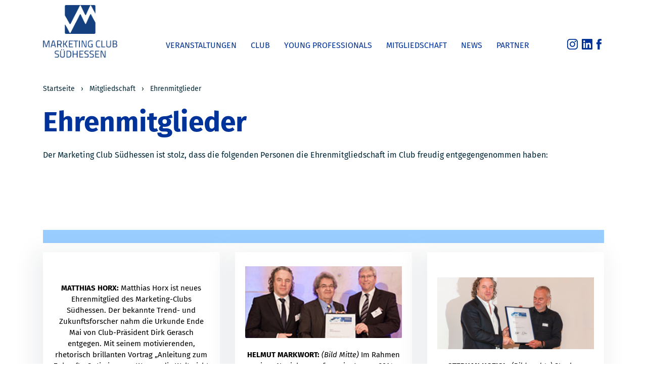

--- FILE ---
content_type: text/html; charset=UTF-8
request_url: https://www.marketingclub-suedhessen.de/mitgliedschaft/ehrenmitglieder/
body_size: 14054
content:
<!DOCTYPE html>
<html lang="de" class="no-js">

<head>
		<meta charset="UTF-8" />
	<meta name="viewport" content="width=device-width, initial-scale=1.0" />
	<title>Ehrenmitglieder - Marketing Club Südhessen</title>

<!-- This site is optimized with the Yoast SEO plugin v11.5 - https://yoast.com/wordpress/plugins/seo/ -->
<link rel="canonical" href="https://www.marketingclub-suedhessen.de/mitgliedschaft/ehrenmitglieder/" />
<meta property="og:locale" content="de_DE" />
<meta property="og:type" content="article" />
<meta property="og:title" content="Ehrenmitglieder - Marketing Club Südhessen" />
<meta property="og:url" content="https://www.marketingclub-suedhessen.de/mitgliedschaft/ehrenmitglieder/" />
<meta property="og:site_name" content="Marketing Club Südhessen" />
<meta name="twitter:card" content="summary_large_image" />
<meta name="twitter:title" content="Ehrenmitglieder - Marketing Club Südhessen" />
<script type='application/ld+json' class='yoast-schema-graph yoast-schema-graph--main'>{"@context":"https://schema.org","@graph":[{"@type":"Organization","@id":"https://www.marketingclub-suedhessen.de/#organization","name":"","url":"https://www.marketingclub-suedhessen.de/","sameAs":[]},{"@type":"WebSite","@id":"https://www.marketingclub-suedhessen.de/#website","url":"https://www.marketingclub-suedhessen.de/","name":"Marketing Club S\u00fcdhessen","publisher":{"@id":"https://www.marketingclub-suedhessen.de/#organization"},"potentialAction":{"@type":"SearchAction","target":"https://www.marketingclub-suedhessen.de/?s={search_term_string}","query-input":"required name=search_term_string"}},{"@type":"WebPage","@id":"https://www.marketingclub-suedhessen.de/mitgliedschaft/ehrenmitglieder/#webpage","url":"https://www.marketingclub-suedhessen.de/mitgliedschaft/ehrenmitglieder/","inLanguage":"de","name":"Ehrenmitglieder - Marketing Club S\u00fcdhessen","isPartOf":{"@id":"https://www.marketingclub-suedhessen.de/#website"},"datePublished":"2021-04-21T11:47:56+00:00","dateModified":"2021-11-25T01:16:34+00:00"}]}</script>
<!-- / Yoast SEO plugin. -->

<link rel='dns-prefetch' href='//static.addtoany.com' />
<link rel='dns-prefetch' href='//s.w.org' />
		<script type="text/javascript">
			window._wpemojiSettings = {"baseUrl":"https:\/\/s.w.org\/images\/core\/emoji\/11.2.0\/72x72\/","ext":".png","svgUrl":"https:\/\/s.w.org\/images\/core\/emoji\/11.2.0\/svg\/","svgExt":".svg","source":{"concatemoji":"https:\/\/www.marketingclub-suedhessen.de\/wp-includes\/js\/wp-emoji-release.min.js?ver=5.1.19"}};
			!function(e,a,t){var n,r,o,i=a.createElement("canvas"),p=i.getContext&&i.getContext("2d");function s(e,t){var a=String.fromCharCode;p.clearRect(0,0,i.width,i.height),p.fillText(a.apply(this,e),0,0);e=i.toDataURL();return p.clearRect(0,0,i.width,i.height),p.fillText(a.apply(this,t),0,0),e===i.toDataURL()}function c(e){var t=a.createElement("script");t.src=e,t.defer=t.type="text/javascript",a.getElementsByTagName("head")[0].appendChild(t)}for(o=Array("flag","emoji"),t.supports={everything:!0,everythingExceptFlag:!0},r=0;r<o.length;r++)t.supports[o[r]]=function(e){if(!p||!p.fillText)return!1;switch(p.textBaseline="top",p.font="600 32px Arial",e){case"flag":return s([55356,56826,55356,56819],[55356,56826,8203,55356,56819])?!1:!s([55356,57332,56128,56423,56128,56418,56128,56421,56128,56430,56128,56423,56128,56447],[55356,57332,8203,56128,56423,8203,56128,56418,8203,56128,56421,8203,56128,56430,8203,56128,56423,8203,56128,56447]);case"emoji":return!s([55358,56760,9792,65039],[55358,56760,8203,9792,65039])}return!1}(o[r]),t.supports.everything=t.supports.everything&&t.supports[o[r]],"flag"!==o[r]&&(t.supports.everythingExceptFlag=t.supports.everythingExceptFlag&&t.supports[o[r]]);t.supports.everythingExceptFlag=t.supports.everythingExceptFlag&&!t.supports.flag,t.DOMReady=!1,t.readyCallback=function(){t.DOMReady=!0},t.supports.everything||(n=function(){t.readyCallback()},a.addEventListener?(a.addEventListener("DOMContentLoaded",n,!1),e.addEventListener("load",n,!1)):(e.attachEvent("onload",n),a.attachEvent("onreadystatechange",function(){"complete"===a.readyState&&t.readyCallback()})),(n=t.source||{}).concatemoji?c(n.concatemoji):n.wpemoji&&n.twemoji&&(c(n.twemoji),c(n.wpemoji)))}(window,document,window._wpemojiSettings);
		</script>
		<style type="text/css">
img.wp-smiley,
img.emoji {
	display: inline !important;
	border: none !important;
	box-shadow: none !important;
	height: 1em !important;
	width: 1em !important;
	margin: 0 .07em !important;
	vertical-align: -0.1em !important;
	background: none !important;
	padding: 0 !important;
}
</style>
	<link rel='stylesheet' id='pt-cv-public-style-css'  href='https://www.marketingclub-suedhessen.de/wp-content/plugins/content-views-query-and-display-post-page/public/assets/css/cv.css?ver=2.3.3.1' type='text/css' media='all' />
<link rel='stylesheet' id='wp-block-library-css'  href='https://www.marketingclub-suedhessen.de/wp-includes/css/dist/block-library/style.min.css?ver=5.1.19' type='text/css' media='all' />
<link rel='stylesheet' id='theme-styles-css'  href='https://www.marketingclub-suedhessen.de/wp-content/themes/marketing-club/css/style.css?ver=5.1.19' type='text/css' media='all' />
<link rel='stylesheet' id='style-css'  href='https://www.marketingclub-suedhessen.de/wp-content/themes/marketing-club/style.css?ver=5.1.19' type='text/css' media='all' />
<link rel='stylesheet' id='borlabs-cookie-css'  href='https://www.marketingclub-suedhessen.de/wp-content/cache/borlabs-cookie/borlabs-cookie_1_de.css?ver=2.1.15-48' type='text/css' media='all' />
<link rel='stylesheet' id='tablepress-default-css'  href='https://www.marketingclub-suedhessen.de/wp-content/tablepress-combined.min.css?ver=5' type='text/css' media='all' />
<link rel='stylesheet' id='addtoany-css'  href='https://www.marketingclub-suedhessen.de/wp-content/plugins/add-to-any/addtoany.min.css?ver=1.16' type='text/css' media='all' />
<script type='text/javascript'>
window.a2a_config=window.a2a_config||{};a2a_config.callbacks=[];a2a_config.overlays=[];a2a_config.templates={};a2a_localize = {
	Share: "Teilen",
	Save: "Speichern",
	Subscribe: "Abonnieren",
	Email: "E-Mail",
	Bookmark: "Lesezeichen",
	ShowAll: "Alle anzeigen",
	ShowLess: "Weniger anzeigen",
	FindServices: "Dienst(e) suchen",
	FindAnyServiceToAddTo: "Um weitere Dienste ergänzen",
	PoweredBy: "Powered by",
	ShareViaEmail: "Teilen via E-Mail",
	SubscribeViaEmail: "Via E-Mail abonnieren",
	BookmarkInYourBrowser: "Lesezeichen in deinem Browser",
	BookmarkInstructions: "Drücke Ctrl+D oder \u2318+D um diese Seite bei den Lesenzeichen zu speichern.",
	AddToYourFavorites: "Zu deinen Favoriten hinzufügen",
	SendFromWebOrProgram: "Senden von jeder E-Mail Adresse oder E-Mail-Programm",
	EmailProgram: "E-Mail-Programm",
	More: "Mehr&#8230;",
	ThanksForSharing: "Thanks for sharing!",
	ThanksForFollowing: "Thanks for following!"
};

a2a_config.icon_color="transparent,#0090c6";
</script>
<script type='text/javascript' async src='https://static.addtoany.com/menu/page.js'></script>
<script type='text/javascript' src='https://www.marketingclub-suedhessen.de/wp-includes/js/jquery/jquery.js?ver=1.12.4'></script>
<script type='text/javascript' src='https://www.marketingclub-suedhessen.de/wp-includes/js/jquery/jquery-migrate.min.js?ver=1.4.1'></script>
<script type='text/javascript' async src='https://www.marketingclub-suedhessen.de/wp-content/plugins/add-to-any/addtoany.min.js?ver=1.1'></script>
<script type='text/javascript'>
(() => { window.ALTCHA_WIDGET_ATTRS = {"challengeurl":"https:\/\/www.marketingclub-suedhessen.de\/wp-json\/altcha\/v1\/challenge","strings":"{\"error\":\"Verifizierung fehlgeschlagen. Bitte versuchen Sie es sp\\u00e4ter erneut.\",\"footer\":\"Gesch\\u00fctzt durch <a href=\\\"https:\\\/\\\/altcha.org\\\/\\\" target=\\\"_blank\\\">ALTCHA<\\\/a>\",\"label\":\"Ich bin kein Roboter\",\"verified\":\"\\u00dcberpr\\u00fcft\",\"verifying\":\"\\u00dcberpr\\u00fcfung...\",\"waitAlert\":\"\\u00dcberpr\\u00fcfung... Bitte warten.\"}","auto":"onload","hidefooter":"1"}; })();
</script>
<link rel='https://api.w.org/' href='https://www.marketingclub-suedhessen.de/wp-json/' />
<link rel="EditURI" type="application/rsd+xml" title="RSD" href="https://www.marketingclub-suedhessen.de/xmlrpc.php?rsd" />
<link rel="wlwmanifest" type="application/wlwmanifest+xml" href="https://www.marketingclub-suedhessen.de/wp-includes/wlwmanifest.xml" /> 
<meta name="generator" content="WordPress 5.1.19" />
<link rel='shortlink' href='https://www.marketingclub-suedhessen.de/?p=2500' />
<link rel="alternate" type="application/json+oembed" href="https://www.marketingclub-suedhessen.de/wp-json/oembed/1.0/embed?url=https%3A%2F%2Fwww.marketingclub-suedhessen.de%2Fmitgliedschaft%2Fehrenmitglieder%2F" />
<link rel="alternate" type="text/xml+oembed" href="https://www.marketingclub-suedhessen.de/wp-json/oembed/1.0/embed?url=https%3A%2F%2Fwww.marketingclub-suedhessen.de%2Fmitgliedschaft%2Fehrenmitglieder%2F&#038;format=xml" />
		<style type="text/css">.recentcomments a{display:inline !important;padding:0 !important;margin:0 !important;}</style>
		</head>
<body class="page-template-default page page-id-2500 page-child parent-pageid-2498">
	<div id="page">
		<header class="main-header">
			<div class="main-header__fixed-header">
				<div class="container">
					<div class="main-header__wrapper">
							<div class="main-header__item main-header__logo-wrapper">
		<a href="https://www.marketingclub-suedhessen.de/" class="main-logo">
			<img width="650" height="459" src="https://www.marketingclub-suedhessen.de/wp-content/uploads/2020/12/mc_logo_suedhessen_pantone.png" class="attachment-main-logo size-main-logo" alt="" srcset="https://www.marketingclub-suedhessen.de/wp-content/uploads/2020/12/mc_logo_suedhessen_pantone.png 650w, https://www.marketingclub-suedhessen.de/wp-content/uploads/2020/12/mc_logo_suedhessen_pantone-300x212.png 300w" sizes="(max-width: 650px) 100vw, 650px" />		</a>

	</div>						<nav id="main-nav" class="main-header__item main-nav">
	<div class="container mobile-header">
		<div class="main-header__item main-header__logo-wrapper">
		<a href="https://www.marketingclub-suedhessen.de/" class="main-logo main-logo--mobile">
			<img width="650" height="459" src="https://www.marketingclub-suedhessen.de/wp-content/uploads/2020/12/mc_logo_suedhessen_pantone.png" class="attachment-main-logo size-main-logo" alt="" srcset="https://www.marketingclub-suedhessen.de/wp-content/uploads/2020/12/mc_logo_suedhessen_pantone.png 650w, https://www.marketingclub-suedhessen.de/wp-content/uploads/2020/12/mc_logo_suedhessen_pantone-300x212.png 300w" sizes="(max-width: 650px) 100vw, 650px" />		</a>

	</div>	<div class="close-wrapper">
		<div id="btn-close" class="btn-close clicked">
			<span></span>
			<span></span>
			<span></span>
		</div>
	</div>


</div>	<ul id="menu-main-nav" class="menu"><li id="menu-item-207" class="menu-item menu-item-type-post_type menu-item-object-page menu-item-207"><a href="https://www.marketingclub-suedhessen.de/veranstaltungen/">Veranstaltungen</a></li>
<li id="menu-item-951" class="menu-item menu-item-type-post_type menu-item-object-page menu-item-has-children menu-item-951"><a href="https://www.marketingclub-suedhessen.de/club-profil/">Club</a>
<ul class="sub-menu">
	<li id="menu-item-952" class="menu-item menu-item-type-post_type menu-item-object-page menu-item-952"><a href="https://www.marketingclub-suedhessen.de/club-profil/">Club-Profil</a></li>
	<li id="menu-item-953" class="menu-item menu-item-type-post_type menu-item-object-page menu-item-953"><a href="https://www.marketingclub-suedhessen.de/club-profil/vorstand-und-beirat/">Vorstand, Beirat und Mitwirkende</a></li>
	<li id="menu-item-954" class="menu-item menu-item-type-post_type menu-item-object-page menu-item-954"><a href="https://www.marketingclub-suedhessen.de/club-profil/bvmc/">Bundesverband Marketing Clubs e.V.</a></li>
</ul>
</li>
<li id="menu-item-962" class="menu-item menu-item-type-post_type menu-item-object-page menu-item-962"><a href="https://www.marketingclub-suedhessen.de/young-professionals/">Young Professionals</a></li>
<li id="menu-item-959" class="menu-item menu-item-type-post_type menu-item-object-page current-menu-ancestor current-menu-parent current_page_parent current_page_ancestor menu-item-has-children menu-item-959"><a href="https://www.marketingclub-suedhessen.de/mitgliedschaft/mitglied-werden/">Mitgliedschaft</a>
<ul class="sub-menu">
	<li id="menu-item-960" class="menu-item menu-item-type-post_type menu-item-object-page menu-item-960"><a href="https://www.marketingclub-suedhessen.de/mitgliedschaft/vorteile-einer-mitgliedschaft/">Vorteile einer Mitgliedschaft</a></li>
	<li id="menu-item-961" class="menu-item menu-item-type-post_type menu-item-object-page menu-item-961"><a href="https://www.marketingclub-suedhessen.de/mitgliedschaft/mitglied-werden/">Sie möchten Mitglied werden?</a></li>
	<li id="menu-item-2502" class="menu-item menu-item-type-post_type menu-item-object-page current-menu-item page_item page-item-2500 current_page_item menu-item-2502"><a href="https://www.marketingclub-suedhessen.de/mitgliedschaft/ehrenmitglieder/" aria-current="page">Ehrenmitglieder</a></li>
	<li id="menu-item-5273" class="menu-item menu-item-type-post_type menu-item-object-page menu-item-5273"><a href="https://www.marketingclub-suedhessen.de/mitgliedschaft/ehrenpraesident/">Ehrenpräsident</a></li>
</ul>
</li>
<li id="menu-item-150" class="menu-item menu-item-type-post_type menu-item-object-page menu-item-150"><a href="https://www.marketingclub-suedhessen.de/news/">News</a></li>
<li id="menu-item-208" class="menu-item menu-item-type-post_type menu-item-object-page menu-item-208"><a href="https://www.marketingclub-suedhessen.de/partner/">Partner</a></li>
</ul></nav>						<ul class="main-header__item social-menu">
            <li class="social-item">
        <a href="https://www.instagram.com/marketing_club_suedhessen/" class="social-item__link">
            <?xml version="1.0" encoding="UTF-8"?>
<svg id="Ebene_2" data-name="Ebene 2" xmlns="http://www.w3.org/2000/svg" viewBox="0 0 480 480">
  <defs>
    <style>
      .cls-1 {
        fill: #004695;
        stroke-width: 0px;
      }
    </style>
  </defs>
  <g id="Capa_1" data-name="Capa 1">
    <g>
      <path class="cls-1" d="M437.41,347.53c0,49.56-40.32,89.88-89.88,89.88h-215.07c-49.55,0-89.87-40.32-89.87-89.88v-215.07c0-49.55,40.32-89.87,89.87-89.87h215.07c49.56,0,89.87,40.32,89.87,89.87v215.07h.01ZM347.53,0h-215.07C59.42,0,0,59.43,0,132.46v215.07c0,73.04,59.42,132.47,132.46,132.47h215.07c73.04,0,132.47-59.43,132.47-132.47v-215.07C480,59.43,420.57,0,347.53,0"/>
      <path class="cls-1" d="M240,321.09c-44.72,0-81.09-36.38-81.09-81.09s36.38-81.09,81.09-81.09,81.09,36.38,81.09,81.09-36.38,81.09-81.09,81.09M240,116.32c-68.2,0-123.68,55.48-123.68,123.68s55.48,123.68,123.68,123.68,123.68-55.48,123.68-123.68-55.48-123.68-123.68-123.68"/>
      <path class="cls-1" d="M368.87,80.21c-8.21,0-16.27,3.32-22.07,9.14-5.82,5.79-9.17,13.85-9.17,22.09s3.36,16.27,9.17,22.09c5.8,5.79,13.85,9.14,22.07,9.14s16.27-3.36,22.09-9.14c5.82-5.82,9.14-13.89,9.14-22.09s-3.32-16.3-9.14-22.09c-5.79-5.82-13.85-9.14-22.09-9.14"/>
    </g>
  </g>
</svg>        </a>
    </li>
        <li class="social-item">
        <a href="https://www.linkedin.com/company/marketing-club-s%C3%BCdhessen" class="social-item__link">
            <?xml version="1.0" encoding="UTF-8"?>
<svg id="Ebene_2" data-name="Ebene 2" xmlns="http://www.w3.org/2000/svg" viewBox="0 0 480 480.06">
  <defs>
    <style>
      .cls-1 {
        fill: #004695;
        stroke-width: 0px;
      }
    </style>
  </defs>
  <g id="Capa_1" data-name="Capa 1">
    <path class="cls-1" d="M446.95,0H33.04C14.79,0,0,14.79,0,33.04v413.98c0,18.25,14.79,33.04,33.04,33.04h413.92c18.25,0,33.04-14.79,33.04-33.04V33.05c0-18.25-14.8-33.05-33.05-33.05ZM143.55,409.71h-71.63v-229.22h71.63v229.22ZM107.76,149.02c-22.73,0-41.2-18.47-41.2-41.26s18.47-41.2,41.2-41.2,41.26,18.47,41.26,41.2-18.47,41.26-41.26,41.26ZM410.53,409.71h-71.63v-112.71c0-14.86,3.56-60.26-38.06-60.26-10.61,0-41.61,1.63-41.61,56.01v116.97h-71.57v-229.22h68.25v32s22.15-38.17,67.96-38.17c16.96,0,34.09,2.74,47.91,10.43,25.7,14.28,38.76,36.02,38.76,112.25v112.71Z"/>
  </g>
</svg>        </a>
    </li>
        <li class="social-item">
        <a href="https://www.facebook.com/mc.suedhessen" class="social-item__link">
            <?xml version="1.0" encoding="UTF-8"?>
<svg id="Ebene_2" data-name="Ebene 2" xmlns="http://www.w3.org/2000/svg" viewBox="0 0 202.73 436.27">
  <defs>
    <style>
      .cls-1 {
        fill: #004695;
        stroke-width: 0px;
      }
    </style>
  </defs>
  <g id="Capa_1" data-name="Capa 1">
    <path class="cls-1" d="M202.73,141.27h-69v-45.27c0-17,11.27-21,19.21-21h48.72V.26l-67.14-.26C60,0,43.08,55.76,43.08,91.44v49.83H0v77h43.08v218h90.61v-218h61.14l7.9-77Z"/>
  </g>
</svg>        </a>
    </li>
</ul>
						<div class="hamburger-wrapper">
	<div id="hamburger" class="btn-hamburger">
		<span></span>
		<span></span>
		<span></span>
	</div>
</div>					</div>
				</div>
			</div>
		</header>
		<section class="breadcrumbs">
    <div class="container">
        <!-- Breadcrumb NavXT 6.3.0 -->
<span property="itemListElement" typeof="ListItem"><a property="item" typeof="WebPage" title="Gehe zur Startseite" href="https://www.marketingclub-suedhessen.de" class="home"><span property="name">Startseite</span></a><meta property="position" content="1"></span>&#x203A;<span property="itemListElement" typeof="ListItem"><a property="item" typeof="WebPage" title="Go to Mitgliedschaft." href="https://www.marketingclub-suedhessen.de/mitgliedschaft/" class="post post-page"><span property="name">Mitgliedschaft</span></a><meta property="position" content="2"></span>&#x203A;<span class="post post-page current-item">Ehrenmitglieder</span>    </div>
</section>
<main class="page-content">
	<section class="page-heading">
    <div class="container">
                              
                <h1>Ehrenmitglieder</h1>
             
                            <div class="lead-text">
                    <p>Der Marketing Club Südhessen ist stolz, dass die folgenden Personen die Ehrenmitgliedschaft im Club freudig entgegengenommen haben:</p>
                </div>
                        </div>
</section>	<section class="block-partners-grid">
	<div class="container">
		<div class="items-group-bar parnters-group-name">
			<h3></h3>
		</div>
		<div class="block-partners-grid__items">
						<div class="block-partners-grid__item">
				<div class="block-partners-grid__wrapper">
					<figure class="block-partners-grid__image">
						<a href="" target="_blank"></a>
					</figure>
					<div class="block-partners-grid__url">
						<a href="" target="_blank"><a style="color:black; text-decoration: none"><b>MATTHIAS HORX: </b> Matthias Horx ist neues Ehrenmitglied des Marketing-Clubs Südhessen. Der bekannte Trend- und Zukunftsforscher nahm die Urkunde Ende Mai von Club-Präsident Dirk Gerasch entgegen. Mit seinem motivierenden, rhetorisch brillanten Vortrag „Anleitung zum Zukunfts-Optimismus – Warum die Welt nicht schlechter wird“ begeisterte Horx Mitglieder und Gäste beim Neujahrsempfang des Marketing-Clubs im Merck-Innovation Center. Der ehemalige Redakteur der „Zeit“ und Inhaber des 1998 in Frankfurt am Main gegründeten Zukunftsinstituts bezeichnet sich selbst als Zukunftsoptimist, Provokateur und Visionär.</a></a>
					</div>
				</div>
			</div>
						<div class="block-partners-grid__item">
				<div class="block-partners-grid__wrapper">
					<figure class="block-partners-grid__image">
						<a href="https://helmut-markwort.de/" target="_blank"><img width="350" height="160" src="https://www.marketingclub-suedhessen.de/wp-content/uploads/2021/11/Markwort_580x350px-350x160.png" class="attachment-partner-logo size-partner-logo" alt="" /></a>
					</figure>
					<div class="block-partners-grid__url">
						<a href="https://helmut-markwort.de/" target="_blank"> <br><a style="color:black; text-decoration: none"><b>HELMUT MARKWORT: </b><em>(Bild Mitte) </em> Im Rahmen seines Neujahrsempfangs im Januar 2014 ernannte der  Marketing-Club Südhessen Helmut Markwort, Herausgeber des Nachrichtenmagazins Focus und gebürtiger Darmstädter, zum Ehrenmitglied. Markwort referierte vor mehr als einhundert Gästen im Kongresszentrum Darmstadtium über die Macht der Medien und die Veränderungen in der Branche.</a></a>
					</div>
				</div>
			</div>
						<div class="block-partners-grid__item">
				<div class="block-partners-grid__wrapper">
					<figure class="block-partners-grid__image">
						<a href="https://www.koziol-gluecksfabrik.de/gluecksfabrik/gluecksfabrik/index.php" target="_blank"><img width="350" height="160" src="https://www.marketingclub-suedhessen.de/wp-content/uploads/2021/11/Ehrenmitglied_Koziol-580x350px-350x160.png" class="attachment-partner-logo size-partner-logo" alt="" /></a>
					</figure>
					<div class="block-partners-grid__url">
						<a href="https://www.koziol-gluecksfabrik.de/gluecksfabrik/gluecksfabrik/index.php" target="_blank"><a style="color:black; text-decoration: none"><b>STEPHAN KOZIOL: </b> <em>(Bild rechts) </em>Stephan Koziol ist im April 2013 Gastgeber eines Highlight-Abends und wird Ehrenmitglied des Marketing-Clubs Südhessen. 85 Jahre Koziol, eine Führung durch die Glücksfabrik, die als Paradebeispiel für geglücktes Produktmarketing gilt, und Shopping-Genuss im Design-Outlet führten Mitglieder und Clubgäste nach Erbach im Odenwald. </a></a>
					</div>
				</div>
			</div>
						<div class="block-partners-grid__item">
				<div class="block-partners-grid__wrapper">
					<figure class="block-partners-grid__image">
						<a href="https://www.kuestenmacher.com/" target="_blank"><img width="350" height="160" src="https://www.marketingclub-suedhessen.de/wp-content/uploads/2021/11/Ehrenmitglied_TikiKuestenmacher-580x350px-350x160.png" class="attachment-partner-logo size-partner-logo" alt="" /></a>
					</figure>
					<div class="block-partners-grid__url">
						<a href="https://www.kuestenmacher.com/" target="_blank"><a style="color:black; text-decoration: none"><b>WERNER TIKI KÜSTENMACHER: </b><em>(Bild 2. v. links) </em> Werner Tiki Küstenmacher, Theologie, Karikaturist und Autor der Bücher „Simplify your life“ veranschaulichte Clubmitgliedern und Gästen seine Methode, das Leben einfacher zu gestalten, Zeit und Finanzen besser zu managen und insgesamt zufriedener zu sein. Der Clou: Küstenmacher zeichnete während des Vortrags Karikaturen, die seine Thesen eindrucksvoll untermalten. Der Marketing-Club Südhessen ernannte Werner Tiki Küstenmacher an diesem Highlight-Abend im März 2012 zu seinem Ehrenmitglied.</a></a>
					</div>
				</div>
			</div>
						<div class="block-partners-grid__item">
				<div class="block-partners-grid__wrapper">
					<figure class="block-partners-grid__image">
						<a href="https://www.wild-beauty.de/reinhold-wild" target="_blank"></a>
					</figure>
					<div class="block-partners-grid__url">
						<a href="https://www.wild-beauty.de/reinhold-wild" target="_blank"><a style="color:black; text-decoration: none"><b>REINHOLD WILD .* 11. JULI 1943  –  † 10. MÄRZ 2017 </b> </>Vorstand und Beiräte des Marketing-Clubs Südhessen bedauern aufrichtig, dass Reinhold Wild am 10. März 2017 nach langer Krankheit im Alter von 73 Jahren verstorben ist. Wir sind dankbar und stolz, dass er viele Jahre lang Ehrenmitglied unseres Clubs war und werden ihn als einen Unternehmer mit besonderem Format und interessanten Gesprächspartner in Erinnerung behalten. Der Unternehmer aus Leidenschaft ist im Marketing-Club Südhessen e.V. Ehrenmitglied seit 2012. Als charismatischer Querdenker und „Paradiesvogel“ ist er in der Friseurbranche und darüber hinaus bekannt.  Als Managing Director und Vorstandsvorsitzender bei Goldwell arbeitete Herr Wild langjährig äußerst erfolgreich, bevor er 1995 die Wild Beauty AG, als exklusiver Distributeur der Marken von JOHN PAUL MITCHELL SYSTEMS®, gründete.  Genau wie bei John Paul DeJoria, ist das Engagement von Reinhold Wild im Bereich Natur- und Umweltschutz beispielhaft und auch lokal unterstützt der Gründer der Wild Beauty AG zahlreiche soziale Projekte. Unter anderem ist er engagiertes Mitglied bei der Sea Shepherd Conservation Society, dem Project Blue Sea e.V., dem World Wide Fund For Nature (WWF) und vielen weiteren Projekten, die dem Schutz der Tier- und Pflanzenwelt dienen.</a></a>
					</div>
				</div>
			</div>
						<div class="block-partners-grid__item">
				<div class="block-partners-grid__wrapper">
					<figure class="block-partners-grid__image">
						<a href="" target="_blank"><img width="350" height="160" src="https://www.marketingclub-suedhessen.de/wp-content/uploads/2021/11/Ehrenmitglied_Wieselmann580x350px-350x160.png" class="attachment-partner-logo size-partner-logo" alt="" /></a>
					</figure>
					<div class="block-partners-grid__url">
						<a href="" target="_blank"><br><a style="color:black; text-decoration: none"><b>FRIEDHELM WIESMANN: </b> <em>(Bild Mitte) </em>Friedhelm Wiesmann, Geschäftsführer der Wiesmann Manufaktur für Luxus-Sportwagen in Dülmen, ist seit Oktober 2011 Ehrenmitglied des Marketing-Clubs Südhessen. Mit seinem Vortrag über die Erfolgsgeschichte der edel-puristischen und jeweils als Unikat gefertigten Automobile und über die beeindruckende Marketingkampagne begeisterte Wiesmann männliche ebenso wie weibliche Mitglieder und Gäste des Highlight-Abends.</a></a>
					</div>
				</div>
			</div>
						<div class="block-partners-grid__item">
				<div class="block-partners-grid__wrapper">
					<figure class="block-partners-grid__image">
						<a href="https://lafer.de/" target="_blank"><img width="350" height="160" src="https://www.marketingclub-suedhessen.de/wp-content/uploads/2021/11/Lafer580x350px-350x160.png" class="attachment-partner-logo size-partner-logo" alt="" /></a>
					</figure>
					<div class="block-partners-grid__url">
						<a href="https://lafer.de/" target="_blank"><br><a style="color:black; text-decoration: none"><b>JOHANN LAFER: </b><em>(Bild Mitte) </em> Der Spitzenkoch ist im Marketing-Club Südhessen e.V. Ehrenmitglied seit 2009.  „Ein Leben für den guten Geschmack“ – schönes Motto. Aber hinter dem Slogan steckt viel mehr! In Jahrzehnten als „Fernsehkoch“ der deutschen Nation zeigte und zeigt er Millionen Zuschauern Woche für Woche: Mit Fachwissen, Kreativität, Geschick, Spaß und Humor gelingen tolle Gerichte, die große Freude bereiten.</a></a>
					</div>
				</div>
			</div>
					</div>
	</div>
</section></main>
			<footer class="main-footer">
				<div class="container-fluid">
					<div class="main-footer__grid">
						<!-- menu left column -->
<div class="main-footer__grid__item main-footer__grid__item--menu">
	<!-- header -->
<div class="main-footer__menu-header">
        <div class="main-footer__menu-header__grid">
            <div class="item item__text">
                <div class="elem elem--text-block">
                    <p>Infos zu Veranstaltungen &amp; unserem Clubleben. Bleiben Sie auf dem neusten Stand!</p>
                    
                </div>
            </div>
            <div class="item item__btn">
                <div class="item__btn-wrapper">
                    <a href="http://eepurl.com/dmELc9" class="btn btn--primary btn--header-footer">NEWSLETTER ABONNIEREN</a>
                </div>
            </div>

        </div>
    </div>	<!-- content list-->
<div class="main-footer__menu-list">
	<div class="grid-wrapper">
		<div class="main-footer__menu-list__grid">
			<div class="footer-menus footer-menus--left">
				    <div class="footer-menu__items">
                    <div class="footer-menu__item">
                                <h5 class="footer-menu__name list-title">Club</h5>
                <ul id="menu-club" class="menu"><li id="menu-item-941" class="menu-item menu-item-type-post_type menu-item-object-page menu-item-941"><a href="https://www.marketingclub-suedhessen.de/club-profil/">Club-Profil</a></li>
<li id="menu-item-976" class="menu-item menu-item-type-post_type menu-item-object-page menu-item-976"><a href="https://www.marketingclub-suedhessen.de/young-professionals/">Young Professionals</a></li>
<li id="menu-item-935" class="menu-item menu-item-type-post_type menu-item-object-page menu-item-935"><a href="https://www.marketingclub-suedhessen.de/club-profil/vorstand-und-beirat/">Vorstand, Beirat und Mitwirkende</a></li>
<li id="menu-item-936" class="menu-item menu-item-type-post_type menu-item-object-page menu-item-936"><a href="https://www.marketingclub-suedhessen.de/club-profil/bvmc/">Bundesverband Marketing Clubs e.V.</a></li>
</ul>            </div>    
                    <div class="footer-menu__item">
                                <h5 class="footer-menu__name list-title">Mitgliedschaft</h5>
                <ul id="menu-mitgliedschaft" class="menu"><li id="menu-item-944" class="menu-item menu-item-type-post_type menu-item-object-page menu-item-944"><a href="https://www.marketingclub-suedhessen.de/mitgliedschaft/vorteile-einer-mitgliedschaft/">Vorteile einer Mitgliedschaft</a></li>
<li id="menu-item-943" class="menu-item menu-item-type-post_type menu-item-object-page menu-item-943"><a href="https://www.marketingclub-suedhessen.de/mitgliedschaft/mitglied-werden/">Sie möchten Mitglied werden?</a></li>
</ul>            </div>    
                    <div class="footer-menu__item">
                                <h5 class="footer-menu__name list-title">News</h5>
                <ul id="menu-news" class="menu"><li id="menu-item-942" class="menu-item menu-item-type-post_type menu-item-object-page menu-item-942"><a href="https://www.marketingclub-suedhessen.de/news/">Aktuelles aus dem Clubleben</a></li>
</ul>            </div>    
            </div>
			</div>
			<div class="footer-menus footer-menus--right">
				    <div class="footer-menu__items">
                    <div class="footer-menu__item">
                                <h5 class="footer-menu__name list-title">Veranstaltungen</h5>
                <ul id="menu-veranstaltungen" class="menu"><li id="menu-item-1440" class="menu-item menu-item-type-post_type menu-item-object-page menu-item-1440"><a href="https://www.marketingclub-suedhessen.de/veranstaltungen/">Kommende Veranstaltungen</a></li>
<li id="menu-item-1439" class="menu-item menu-item-type-post_type menu-item-object-page menu-item-1439"><a href="https://www.marketingclub-suedhessen.de/veranstaltungen/vergangene-veranstaltungen/">Vergangene Veranstaltungen</a></li>
</ul>            </div>    
                    <div class="footer-menu__item">
                                <h5 class="footer-menu__name list-title">Partner</h5>
                <ul id="menu-partner" class="menu"><li id="menu-item-945" class="menu-item menu-item-type-post_type menu-item-object-page menu-item-945"><a href="https://www.marketingclub-suedhessen.de/partner/">Unsere Unterstützer</a></li>
</ul>            </div>    
            </div>
			</div>
		</div>
		<div class="main-footer__menu-list__info-content">
			<div class="list-title-wrapper">
				<h5 class="list-title">Die nächsten Veranstaltungen</h5>
			</div>
						<div class="event_items">
							<div class="event_item">
					<div class="event-date">
						<span>12.02.2026</span>
						<span>Donnerstag</span>
					</div>
					<div class="event-title">
						<h4>Exklusive Besichtigung: &#8222;The Valley – Business Campus“</h4>
					</div>
					<div class="event-excerpt">
											</div>
				</div>
				<div class="event__more-link">
					<a href="https://www.marketingclub-suedhessen.de/event/the-valley/">MEHR INFOS</a>
				</div>
							</div>
		</div>
		<div class="main-footer__menu-list-footer">
			<div class="item copyrights-wrapper">
				<p class="copyrights-text">© 2021 Marketing Club Südhessen e.V. | Erstellt und betreut durch <a href="https://www.smarttec.biz/leistungen/webdesign">Smarttec</a></p>
			</div>
			<div class="item quick-menu">
				<ul id="menu-footnote-menu" class="menu"><li id="menu-item-1015" class="menu-item menu-item-type-custom menu-item-object-custom menu-item-1015"><a href="/datenschutz/">Datenschutz</a></li>
<li id="menu-item-1014" class="menu-item menu-item-type-post_type menu-item-object-page menu-item-1014"><a href="https://www.marketingclub-suedhessen.de/impressum/">Impressum</a></li>
<li id="menu-item-2251" class="menu-item menu-item-type-post_type menu-item-object-page menu-item-2251"><a href="https://www.marketingclub-suedhessen.de/kontakt/">Kontakt</a></li>
</ul>			</div>
		</div>
	</div>
</div>
</div>						<!-- social right column -->
<div class="main-footer__grid__item main-footer__grid__item--social">
    <div class="main-footer__social-header">
    <ul class="social-menu social-menu--footer">
            <li class="social-item">
        <a href="https://www.instagram.com/marketing_club_suedhessen/" class="social-item__link">
            <?xml version="1.0" encoding="UTF-8"?>
<svg id="Ebene_2" data-name="Ebene 2" xmlns="http://www.w3.org/2000/svg" viewBox="0 0 480 480">
  <defs>
    <style>
      .cls-1 {
        fill: #004695;
        stroke-width: 0px;
      }
    </style>
  </defs>
  <g id="Capa_1" data-name="Capa 1">
    <g>
      <path class="cls-1" d="M437.41,347.53c0,49.56-40.32,89.88-89.88,89.88h-215.07c-49.55,0-89.87-40.32-89.87-89.88v-215.07c0-49.55,40.32-89.87,89.87-89.87h215.07c49.56,0,89.87,40.32,89.87,89.87v215.07h.01ZM347.53,0h-215.07C59.42,0,0,59.43,0,132.46v215.07c0,73.04,59.42,132.47,132.46,132.47h215.07c73.04,0,132.47-59.43,132.47-132.47v-215.07C480,59.43,420.57,0,347.53,0"/>
      <path class="cls-1" d="M240,321.09c-44.72,0-81.09-36.38-81.09-81.09s36.38-81.09,81.09-81.09,81.09,36.38,81.09,81.09-36.38,81.09-81.09,81.09M240,116.32c-68.2,0-123.68,55.48-123.68,123.68s55.48,123.68,123.68,123.68,123.68-55.48,123.68-123.68-55.48-123.68-123.68-123.68"/>
      <path class="cls-1" d="M368.87,80.21c-8.21,0-16.27,3.32-22.07,9.14-5.82,5.79-9.17,13.85-9.17,22.09s3.36,16.27,9.17,22.09c5.8,5.79,13.85,9.14,22.07,9.14s16.27-3.36,22.09-9.14c5.82-5.82,9.14-13.89,9.14-22.09s-3.32-16.3-9.14-22.09c-5.79-5.82-13.85-9.14-22.09-9.14"/>
    </g>
  </g>
</svg>        </a>
    </li>
        <li class="social-item">
        <a href="https://www.linkedin.com/company/marketing-club-s%C3%BCdhessen" class="social-item__link">
            <?xml version="1.0" encoding="UTF-8"?>
<svg id="Ebene_2" data-name="Ebene 2" xmlns="http://www.w3.org/2000/svg" viewBox="0 0 480 480.06">
  <defs>
    <style>
      .cls-1 {
        fill: #004695;
        stroke-width: 0px;
      }
    </style>
  </defs>
  <g id="Capa_1" data-name="Capa 1">
    <path class="cls-1" d="M446.95,0H33.04C14.79,0,0,14.79,0,33.04v413.98c0,18.25,14.79,33.04,33.04,33.04h413.92c18.25,0,33.04-14.79,33.04-33.04V33.05c0-18.25-14.8-33.05-33.05-33.05ZM143.55,409.71h-71.63v-229.22h71.63v229.22ZM107.76,149.02c-22.73,0-41.2-18.47-41.2-41.26s18.47-41.2,41.2-41.2,41.26,18.47,41.26,41.2-18.47,41.26-41.26,41.26ZM410.53,409.71h-71.63v-112.71c0-14.86,3.56-60.26-38.06-60.26-10.61,0-41.61,1.63-41.61,56.01v116.97h-71.57v-229.22h68.25v32s22.15-38.17,67.96-38.17c16.96,0,34.09,2.74,47.91,10.43,25.7,14.28,38.76,36.02,38.76,112.25v112.71Z"/>
  </g>
</svg>        </a>
    </li>
        <li class="social-item">
        <a href="https://www.facebook.com/mc.suedhessen" class="social-item__link">
            <?xml version="1.0" encoding="UTF-8"?>
<svg id="Ebene_2" data-name="Ebene 2" xmlns="http://www.w3.org/2000/svg" viewBox="0 0 202.73 436.27">
  <defs>
    <style>
      .cls-1 {
        fill: #004695;
        stroke-width: 0px;
      }
    </style>
  </defs>
  <g id="Capa_1" data-name="Capa 1">
    <path class="cls-1" d="M202.73,141.27h-69v-45.27c0-17,11.27-21,19.21-21h48.72V.26l-67.14-.26C60,0,43.08,55.76,43.08,91.44v49.83H0v77h43.08v218h90.61v-218h61.14l7.9-77Z"/>
  </g>
</svg>        </a>
    </li>
</ul>
</div>     <!-- content social-->
 <div class="main-footer__social-content">
     <p><a href="https://www.marketingclub-suedhessen.de/wp-content/uploads/2021/07/mc-s_logo_white_accross.svg"><img class="size-full wp-image-3693 alignnone" src="https://www.marketingclub-suedhessen.de/wp-content/uploads/2021/07/mc-s_logo_white_accross.svg" alt="" width="260" height="60" /></a></p>
<p><strong>Marketing Club Südhessen e.V.</strong><br />
Rheinstraße 99.3<br />
64295 Darmstadt</p>
<p>Telefon: <a href="tel:+49 6151 3600566">06151 3600-566</a><br />
E-Mail: <a href="mailto:info@mc-suedhessen.de">info@mc-suedhessen.de</a></p>
 </div></div>					</div>
				</div>
			</footer>
		</div> <!-- /#page -->
		<!--googleoff: all--><script id="BorlabsCookieBoxWrap" type="text/template"><div id="BorlabsCookieBox" class="BorlabsCookie">
    <div class="top-center" style="display: none;">
        <div class="_brlbs-box-wrap">
            <div class="_brlbs-box _brlbs-box-advanced">
                <div class="cookie-box">
                    <div class="container">
                        <div class="row">
                            <div class="col-12">
                                <div class="_brlbs-flex-center">
                                                                        <img class="cookie-logo" src="https://www.marketingclub-suedhessen.de/wp-content/uploads/2020/12/mc_logo_suedhessen_pantone.png" srcset="https://www.marketingclub-suedhessen.de/wp-content/uploads/2020/12/mc_logo_suedhessen_pantone.png, https://www.marketingclub-suedhessen.de/wp-content/uploads/2020/12/mc_logo_suedhessen_pantone.png 2x" alt="Datenschutzeinstellungen">
                                                                        <h3>Datenschutzeinstellungen</h3>
                                </div>
                                <p>Wir nutzen Cookies auf unserer Website. Einige von ihnen sind essenziell, während andere uns helfen, diese Website und Ihre Erfahrung zu verbessern.</p>
                                <ul><li>
                                            <label for="checkbox-essential" class="_brlbs-checkbox">
                                                Essenziell                                                <input id="checkbox-essential" type="checkbox" name="cookieGroup[]" value="essential" checked disabled data-borlabs-cookie-checkbox>
                                                <div class="_brlbs-checkbox-indicator"></div>
                                            </label>
                                        </li>
                                        <li>
                                            <label for="checkbox-marketing" class="_brlbs-checkbox">
                                                Marketing                                                <input id="checkbox-marketing" type="checkbox" name="cookieGroup[]" value="marketing" checked data-borlabs-cookie-checkbox>
                                                <div class="_brlbs-checkbox-indicator"></div>
                                            </label>
                                        </li>
                                        <li>
                                            <label for="checkbox-external-media" class="_brlbs-checkbox">
                                                Externe Medien                                                <input id="checkbox-external-media" type="checkbox" name="cookieGroup[]" value="external-media" checked data-borlabs-cookie-checkbox>
                                                <div class="_brlbs-checkbox-indicator"></div>
                                            </label>
                                        </li>
                                        </ul>                                <p class="_brlbs-accept"><a class="_brlbs-btn _brlbs-btn-accept-all cursor" data-cookie-accept-all>Alle akzeptieren</a></p>
                                <p class="_brlbs-accept"><a class="_brlbs-btn cursor" data-cookie-accept>Speichern</a></p>
                                                                <p class="_brlbs-refuse-btn"><a class="_brlbs-btn cursor" data-cookie-refuse>Ablehnen</a></p>                                <p class="_brlbs-manage"><a class="cursor" data-cookie-individual>Individuelle Datenschutzeinstellungen</a></p>
                                <p class="_brlbs-legal">
                                    <a class="cursor" data-cookie-individual>Cookie-Details</a><span class="_brlbs-separator"></span><a href="https://www.marketingclub-suedhessen.de/datenschutz/">Datenschutzerklärung</a><span class="_brlbs-separator"></span><a href="https://www.marketingclub-suedhessen.de/impressum/">Impressum</a></p>
                            </div>
                        </div>
                    </div>
                </div>
                <div class="cookie-preference">
    <div class="container not-visible">
        <div class="row no-gutters">
            <div class="col-12">
                <div class="row no-gutters align-items-top">
                                        <div class="col-2">
                        <img class="cookie-logo" src="https://www.marketingclub-suedhessen.de/wp-content/uploads/2020/12/mc_logo_suedhessen_pantone.png" srcset="https://www.marketingclub-suedhessen.de/wp-content/uploads/2020/12/mc_logo_suedhessen_pantone.png, https://www.marketingclub-suedhessen.de/wp-content/uploads/2020/12/mc_logo_suedhessen_pantone.png 2x" alt="Datenschutzeinstellungen">
                    </div>
                                        <div class="col-10">
                        <h3>Datenschutzeinstellungen</h3>
                        <p>Hier finden Sie eine Übersicht über alle verwendeten Cookies. Sie können Ihre Einwilligung zu ganzen Kategorien geben oder sich weitere Informationen anzeigen lassen und so nur bestimmte Cookies auswählen.</p>

                        <div class="row no-gutters align-items-center">
                            <div class="col-12 col-sm-7">
                                <p class="_brlbs-accept">
                                                                <a class="_brlbs-btn _brlbs-btn-accept-all cursor" data-cookie-accept-all>Alle akzeptieren</a>
                                                                <a class="_brlbs-btn cursor" data-cookie-accept>Speichern</a></p>
                            </div>
                            <div class="col-12 col-sm-5">
                                <p class="_brlbs-refuse">
                                    <a class="cursor" data-cookie-back>Zurück</a><span class="_brlbs-separator"></span><a class="cursor" data-cookie-refuse>Ablehnen</a>                                </p>
                            </div>
                        </div>
                    </div>
                </div>
                <div data-cookie-accordion>
                                    <div class="bcac-item">
                        <div class="d-flex flex-row">
                            <div class="w-75">
                                <h4>Essenziell (1)</h4>
                            </div>
                            <div class="w-25 text-right">
                                                            </div>
                        </div>
                        <div class="d-block">
                            <p>Essenzielle Cookies ermöglichen grundlegende Funktionen und sind für die einwandfreie Funktion der Website erforderlich.</p>
                            <p class="text-center">
                                <a class="cursor d-block" data-cookie-accordion-target="essential">
                                    <span data-cookie-accordion-status="show">Cookie-Informationen anzeigen</span>
                                    <span data-cookie-accordion-status="hide" class="borlabs-hide">Cookie-Informationen ausblenden</span>
                                </a>
                            </p>
                        </div>

                        <div class="borlabs-hide" data-cookie-accordion-parent="essential">
                                                        <table>
                                                                <tr>
                                    <th>Name</th>
                                    <td>Borlabs Cookie</td>
                                </tr>
                                <tr>
                                    <th>Anbieter</th>
                                    <td>Eigentümer dieser Website</td>
                                </tr>
                                                                <tr>
                                    <th>Zweck</th>
                                    <td>Speichert die Einstellungen der Besucher, die in der Cookie Box von Borlabs Cookie ausgewählt wurden.</td>
                                </tr>
                                                                                                                                                                <tr>
                                    <th>Cookie Name</th>
                                    <td>borlabs-cookie</td>
                                </tr>
                                                                                                <tr>
                                    <th>Cookie Laufzeit</th>
                                    <td>1 Jahr</td>
                                </tr>
                                                            </table>
                                                    </div>
                    </div>
                                        <div class="bcac-item">
                        <div class="d-flex flex-row">
                            <div class="w-75">
                                <h4>Marketing (2)</h4>
                            </div>
                            <div class="w-25 text-right">
                                                                <span class="_brlbs-btn-switch-status"><span>An</span><span>Aus</span></span>
                                <label for="borlabs-cookie-group-marketing" class="_brlbs-btn-switch">
                                    <input id="borlabs-cookie-group-marketing" type="checkbox" name="cookieGroup[]" value="marketing" checked data-borlabs-cookie-switch>
                                    <span class="_brlbs-slider"></span>
                                </label>
                                                            </div>
                        </div>
                        <div class="d-block">
                            <p>Marketing-Cookies werden von Drittanbietern oder Publishern verwendet, um personalisierte Werbung anzuzeigen. Sie tun dies, indem sie Besucher über Websites hinweg verfolgen.</p>
                            <p class="text-center">
                                <a class="cursor d-block" data-cookie-accordion-target="marketing">
                                    <span data-cookie-accordion-status="show">Cookie-Informationen anzeigen</span>
                                    <span data-cookie-accordion-status="hide" class="borlabs-hide">Cookie-Informationen ausblenden</span>
                                </a>
                            </p>
                        </div>

                        <div class="borlabs-hide" data-cookie-accordion-parent="marketing">
                                                        <table>
                                                                <tr>
                                    <th>Akzeptieren</th>
                                    <td>
                                        <label for="borlabs-cookie-google-analytics" class="_brlbs-btn-switch">
                                            <input id="borlabs-cookie-google-analytics" type="checkbox" data-cookie-group="marketing" name="cookies[marketing][]" value="google-analytics" checked data-borlabs-cookie-switch>
                                            <span class="_brlbs-slider"></span>
                                        </label>
                                        <span class="_brlbs-btn-switch-status"><span>An</span><span>Aus</span></span>
                                    </td>
                                </tr>
                                                                <tr>
                                    <th>Name</th>
                                    <td>Google Analytics</td>
                                </tr>
                                <tr>
                                    <th>Anbieter</th>
                                    <td>Google LLC</td>
                                </tr>
                                                                <tr>
                                    <th>Zweck</th>
                                    <td>Cookie von Google für Website-Analysen. Erzeugt statistische Daten darüber, wie der Besucher die Website nutzt.</td>
                                </tr>
                                                                                                <tr>
                                    <th>Datenschutzerklärung</th>
                                    <td class="_brlbs-pp-url"><a href="https://policies.google.com/privacy?hl=de" target="_blank" rel="nofollow noopener noreferrer">https://policies.google.com/privacy?hl=de</a></td>
                                </tr>
                                                                                                                                <tr>
                                    <th>Cookie Name</th>
                                    <td>_ga,_gat,_gid</td>
                                </tr>
                                                                                                <tr>
                                    <th>Cookie Laufzeit</th>
                                    <td>2 Jahre</td>
                                </tr>
                                                            </table>
                                                        <table>
                                                                <tr>
                                    <th>Akzeptieren</th>
                                    <td>
                                        <label for="borlabs-cookie-facebook-pixel" class="_brlbs-btn-switch">
                                            <input id="borlabs-cookie-facebook-pixel" type="checkbox" data-cookie-group="marketing" name="cookies[marketing][]" value="facebook-pixel" checked data-borlabs-cookie-switch>
                                            <span class="_brlbs-slider"></span>
                                        </label>
                                        <span class="_brlbs-btn-switch-status"><span>An</span><span>Aus</span></span>
                                    </td>
                                </tr>
                                                                <tr>
                                    <th>Name</th>
                                    <td>Facebook Pixel</td>
                                </tr>
                                <tr>
                                    <th>Anbieter</th>
                                    <td>Facebook Ireland Limited</td>
                                </tr>
                                                                <tr>
                                    <th>Zweck</th>
                                    <td>Cookie von Facebook, das für Website-Analysen, Ad-Targeting und Anzeigenmessung verwendet wird.</td>
                                </tr>
                                                                                                <tr>
                                    <th>Datenschutzerklärung</th>
                                    <td class="_brlbs-pp-url"><a href="https://www.facebook.com/policies/cookies" target="_blank" rel="nofollow noopener noreferrer">https://www.facebook.com/policies/cookies</a></td>
                                </tr>
                                                                                                                                <tr>
                                    <th>Cookie Name</th>
                                    <td>_fbp,act,c_user,datr,fr,m_pixel_ration,pl,presence,sb,spin,wd,xs</td>
                                </tr>
                                                                                                <tr>
                                    <th>Cookie Laufzeit</th>
                                    <td>Sitzung / 1 Jahr</td>
                                </tr>
                                                            </table>
                                                    </div>
                    </div>
                                        <div class="bcac-item">
                        <div class="d-flex flex-row">
                            <div class="w-75">
                                <h4>Externe Medien (3)</h4>
                            </div>
                            <div class="w-25 text-right">
                                                                <span class="_brlbs-btn-switch-status"><span>An</span><span>Aus</span></span>
                                <label for="borlabs-cookie-group-external-media" class="_brlbs-btn-switch">
                                    <input id="borlabs-cookie-group-external-media" type="checkbox" name="cookieGroup[]" value="external-media" checked data-borlabs-cookie-switch>
                                    <span class="_brlbs-slider"></span>
                                </label>
                                                            </div>
                        </div>
                        <div class="d-block">
                            <p>Inhalte von Videoplattformen und Social-Media-Plattformen werden standardmäßig blockiert. Wenn Cookies von externen Medien akzeptiert werden, bedarf der Zugriff auf diese Inhalte keiner manuellen Einwilligung mehr.</p>
                            <p class="text-center">
                                <a class="cursor d-block" data-cookie-accordion-target="external-media">
                                    <span data-cookie-accordion-status="show">Cookie-Informationen anzeigen</span>
                                    <span data-cookie-accordion-status="hide" class="borlabs-hide">Cookie-Informationen ausblenden</span>
                                </a>
                            </p>
                        </div>

                        <div class="borlabs-hide" data-cookie-accordion-parent="external-media">
                                                        <table>
                                                                <tr>
                                    <th>Akzeptieren</th>
                                    <td>
                                        <label for="borlabs-cookie-googlemaps" class="_brlbs-btn-switch">
                                            <input id="borlabs-cookie-googlemaps" type="checkbox" data-cookie-group="external-media" name="cookies[external-media][]" value="googlemaps" checked data-borlabs-cookie-switch>
                                            <span class="_brlbs-slider"></span>
                                        </label>
                                        <span class="_brlbs-btn-switch-status"><span>An</span><span>Aus</span></span>
                                    </td>
                                </tr>
                                                                <tr>
                                    <th>Name</th>
                                    <td>Google Maps</td>
                                </tr>
                                <tr>
                                    <th>Anbieter</th>
                                    <td>Google</td>
                                </tr>
                                                                <tr>
                                    <th>Zweck</th>
                                    <td>Wird zum Entsperren von Google Maps-Inhalten verwendet.</td>
                                </tr>
                                                                                                <tr>
                                    <th>Datenschutzerklärung</th>
                                    <td class="_brlbs-pp-url"><a href="https://policies.google.com/privacy" target="_blank" rel="nofollow noopener noreferrer">https://policies.google.com/privacy</a></td>
                                </tr>
                                                                                                <tr>
                                    <th>Host(s)</th>
                                    <td>.google.com</td>
                                </tr>
                                                                                                <tr>
                                    <th>Cookie Name</th>
                                    <td>NID</td>
                                </tr>
                                                                                                <tr>
                                    <th>Cookie Laufzeit</th>
                                    <td>6 Monate</td>
                                </tr>
                                                            </table>
                                                        <table>
                                                                <tr>
                                    <th>Akzeptieren</th>
                                    <td>
                                        <label for="borlabs-cookie-vimeo" class="_brlbs-btn-switch">
                                            <input id="borlabs-cookie-vimeo" type="checkbox" data-cookie-group="external-media" name="cookies[external-media][]" value="vimeo" checked data-borlabs-cookie-switch>
                                            <span class="_brlbs-slider"></span>
                                        </label>
                                        <span class="_brlbs-btn-switch-status"><span>An</span><span>Aus</span></span>
                                    </td>
                                </tr>
                                                                <tr>
                                    <th>Name</th>
                                    <td>Vimeo</td>
                                </tr>
                                <tr>
                                    <th>Anbieter</th>
                                    <td>Vimeo</td>
                                </tr>
                                                                <tr>
                                    <th>Zweck</th>
                                    <td>Wird verwendet, um Vimeo-Inhalte zu entsperren.</td>
                                </tr>
                                                                                                <tr>
                                    <th>Datenschutzerklärung</th>
                                    <td class="_brlbs-pp-url"><a href="https://vimeo.com/privacy" target="_blank" rel="nofollow noopener noreferrer">https://vimeo.com/privacy</a></td>
                                </tr>
                                                                                                <tr>
                                    <th>Host(s)</th>
                                    <td>player.vimeo.com</td>
                                </tr>
                                                                                                <tr>
                                    <th>Cookie Name</th>
                                    <td>vuid</td>
                                </tr>
                                                                                                <tr>
                                    <th>Cookie Laufzeit</th>
                                    <td>2 Jahre</td>
                                </tr>
                                                            </table>
                                                        <table>
                                                                <tr>
                                    <th>Akzeptieren</th>
                                    <td>
                                        <label for="borlabs-cookie-youtube" class="_brlbs-btn-switch">
                                            <input id="borlabs-cookie-youtube" type="checkbox" data-cookie-group="external-media" name="cookies[external-media][]" value="youtube" checked data-borlabs-cookie-switch>
                                            <span class="_brlbs-slider"></span>
                                        </label>
                                        <span class="_brlbs-btn-switch-status"><span>An</span><span>Aus</span></span>
                                    </td>
                                </tr>
                                                                <tr>
                                    <th>Name</th>
                                    <td>YouTube</td>
                                </tr>
                                <tr>
                                    <th>Anbieter</th>
                                    <td>YouTube</td>
                                </tr>
                                                                <tr>
                                    <th>Zweck</th>
                                    <td>Wird verwendet, um YouTube-Inhalte zu entsperren.</td>
                                </tr>
                                                                                                <tr>
                                    <th>Datenschutzerklärung</th>
                                    <td class="_brlbs-pp-url"><a href="https://policies.google.com/privacy" target="_blank" rel="nofollow noopener noreferrer">https://policies.google.com/privacy</a></td>
                                </tr>
                                                                                                <tr>
                                    <th>Host(s)</th>
                                    <td>google.com</td>
                                </tr>
                                                                                                <tr>
                                    <th>Cookie Name</th>
                                    <td>NID</td>
                                </tr>
                                                                                                <tr>
                                    <th>Cookie Laufzeit</th>
                                    <td>6 Monate</td>
                                </tr>
                                                            </table>
                                                    </div>
                    </div>
                                    </div>
                <div class="d-flex justify-content-between">
                    <p class="_brlbs-branding flex-fill">
                        <a href="https://de.borlabs.io/borlabs-cookie/" target="_blank" rel="nofollow noopener noreferrer"><img src="https://www.marketingclub-suedhessen.de/wp-content/plugins/borlabs-cookie//images/borlabs-cookie-icon-black.svg" alt="Borlabs Cookie"> powered by Borlabs Cookie</a>                    </p>
                    <p class="_brlbs-legal flex-fill"><a href="https://www.marketingclub-suedhessen.de/datenschutz/">Datenschutzerklärung</a><span class="_brlbs-separator"></span><a href="https://www.marketingclub-suedhessen.de/impressum/">Impressum</a></p>
                </div>
            </div>
        </div>
    </div>
</div>            </div>
        </div>
    </div>
</div></script><!--googleon: all--><link rel='stylesheet' id='basecss-css'  href='https://www.marketingclub-suedhessen.de/wp-content/plugins/eu-cookie-law/css/style.css?ver=5.1.19' type='text/css' media='all' />
<script type='text/javascript'>
/* <![CDATA[ */
var PT_CV_PUBLIC = {"_prefix":"pt-cv-","page_to_show":"5","_nonce":"cfa62fad4f","is_admin":"","is_mobile":"","ajaxurl":"https:\/\/www.marketingclub-suedhessen.de\/wp-admin\/admin-ajax.php","lang":"","loading_image_src":"data:image\/gif;base64,R0lGODlhDwAPALMPAMrKygwMDJOTkz09PZWVla+vr3p6euTk5M7OzuXl5TMzMwAAAJmZmWZmZszMzP\/\/\/yH\/[base64]\/wyVlamTi3nSdgwFNdhEJgTJoNyoB9ISYoQmdjiZPcj7EYCAeCF1gEDo4Dz2eIAAAh+QQFCgAPACwCAAAADQANAAAEM\/DJBxiYeLKdX3IJZT1FU0iIg2RNKx3OkZVnZ98ToRD4MyiDnkAh6BkNC0MvsAj0kMpHBAAh+QQFCgAPACwGAAAACQAPAAAEMDC59KpFDll73HkAA2wVY5KgiK5b0RRoI6MuzG6EQqCDMlSGheEhUAgqgUUAFRySIgAh+QQFCgAPACwCAAIADQANAAAEM\/DJKZNLND\/[base64]"};
var PT_CV_PAGINATION = {"first":"\u00ab","prev":"\u2039","next":"\u203a","last":"\u00bb","goto_first":"Gehe zur ersten Seite","goto_prev":"Gehe zur vorherigen Seite","goto_next":"Gehe zur n\u00e4chsten Seite","goto_last":"Gehe zur letzten Seite","current_page":"Aktuelle Seite ist","goto_page":"Gehe zu Seite"};
/* ]]> */
</script>
<script type='text/javascript' src='https://www.marketingclub-suedhessen.de/wp-content/plugins/content-views-query-and-display-post-page/public/assets/js/cv.js?ver=2.3.3.1'></script>
<script type='text/javascript' src='https://www.marketingclub-suedhessen.de/wp-includes/js/comment-reply.min.js?ver=5.1.19'></script>
<script type='text/javascript' src='https://www.marketingclub-suedhessen.de/wp-content/themes/marketing-club/js/vendor/slick.min.js?ver=5.1.19'></script>
<script type='text/javascript' src='https://www.marketingclub-suedhessen.de/wp-content/themes/marketing-club/js/vendor/select2.min.js?ver=5.1.19'></script>
<script type='text/javascript' src='https://www.marketingclub-suedhessen.de/wp-content/themes/marketing-club/js/vendor/masonry.pkgd.min.js?ver=5.1.19'></script>
<script type='text/javascript'>
/* <![CDATA[ */
var WP = {"siteUrl":"https:\/\/www.marketingclub-suedhessen.de","templateUrl":"https:\/\/www.marketingclub-suedhessen.de\/wp-content\/themes\/marketing-club","stylesheetUrl":"https:\/\/www.marketingclub-suedhessen.de\/wp-content\/themes\/marketing-club","ajaxUrl":"https:\/\/www.marketingclub-suedhessen.de\/wp-admin\/admin-ajax.php","postsPerPage":"7"};
/* ]]> */
</script>
<script type='text/javascript' src='https://www.marketingclub-suedhessen.de/wp-content/themes/marketing-club/js/bundle.js?ver=5.1.19'></script>
<script type='text/javascript' src='https://www.marketingclub-suedhessen.de/wp-includes/js/wp-embed.min.js?ver=5.1.19'></script>
<script type='text/javascript'>
/* <![CDATA[ */
var eucookielaw_data = {"euCookieSet":"1","autoBlock":"","expireTimer":"0","scrollConsent":"","networkShareURL":"","isCookiePage":"","isRefererWebsite":""};
/* ]]> */
</script>
<script type='text/javascript' src='https://www.marketingclub-suedhessen.de/wp-content/plugins/eu-cookie-law/js/scripts.js?ver=3.0.6'></script>
<script type='text/javascript'>
/* <![CDATA[ */
var borlabsCookieConfig = {"ajaxURL":"https:\/\/www.marketingclub-suedhessen.de\/wp-admin\/admin-ajax.php","language":"de","animation":"1","animationDelay":"","animationIn":"fadeInDown","animationOut":"flipOutX","blockContent":"1","boxLayout":"box","boxLayoutAdvanced":"1","automaticCookieDomainAndPath":"","cookieDomain":"www.marketingclub-suedhessen.de","cookiePath":"\/","cookieLifetime":"365","crossDomainCookie":[],"cookieBeforeConsent":"","cookiesForBots":"1","cookieVersion":"3","hideCookieBoxOnPages":[],"respectDoNotTrack":"","reloadAfterConsent":"","showCookieBox":"1","cookieBoxIntegration":"javascript","ignorePreSelectStatus":"1","cookies":{"essential":["borlabs-cookie"],"statistics":[],"marketing":["google-analytics","facebook-pixel"],"external-media":["googlemaps","vimeo","youtube"]}};
var borlabsCookieCookies = {"essential":{"borlabs-cookie":{"cookieNameList":{"borlabs-cookie":"borlabs-cookie"},"settings":{"blockCookiesBeforeConsent":"0"}}},"marketing":{"google-analytics":{"optInJS":"[base64]","optOutJS":""},"facebook-pixel":{"optInJS":"[base64]","optOutJS":""}},"external-media":{"googlemaps":{"optInJS":"PHNjcmlwdD5pZih0eXBlb2Ygd2luZG93LkJvcmxhYnNDb29raWUgPT09ICJvYmplY3QiKSB7IHdpbmRvdy5Cb3JsYWJzQ29va2llLnVuYmxvY2tDb250ZW50SWQoImdvb2dsZW1hcHMiKTsgfTwvc2NyaXB0Pg==","optOutJS":""},"vimeo":{"optInJS":"PHNjcmlwdD5pZih0eXBlb2Ygd2luZG93LkJvcmxhYnNDb29raWUgPT09ICJvYmplY3QiKSB7IHdpbmRvdy5Cb3JsYWJzQ29va2llLnVuYmxvY2tDb250ZW50SWQoInZpbWVvIik7IH08L3NjcmlwdD4=","optOutJS":""},"youtube":{"optInJS":"PHNjcmlwdD5pZih0eXBlb2Ygd2luZG93LkJvcmxhYnNDb29raWUgPT09ICJvYmplY3QiKSB7IHdpbmRvdy5Cb3JsYWJzQ29va2llLnVuYmxvY2tDb250ZW50SWQoInlvdXR1YmUiKTsgfTwvc2NyaXB0Pg==","optOutJS":""}}};
/* ]]> */
</script>
<script type='text/javascript' src='https://www.marketingclub-suedhessen.de/wp-content/plugins/borlabs-cookie/javascript/borlabs-cookie.min.js?ver=2.1.15'></script>
<script type='text/javascript'>
jQuery(document).ready(function() {
var borlabsCookieContentBlocker = {"facebook": {"id": "facebook","global": function (contentBlockerData) {  },"init": function (el, contentBlockerData) { if(typeof FB === "object") { FB.XFBML.parse(el.parentElement); } },"settings": {"executeGlobalCodeBeforeUnblocking":false}},"default": {"id": "default","global": function (contentBlockerData) {  },"init": function (el, contentBlockerData) {  },"settings": {"executeGlobalCodeBeforeUnblocking":false}},"googlemaps": {"id": "googlemaps","global": function (contentBlockerData) {  },"init": function (el, contentBlockerData) {  },"settings": {"executeGlobalCodeBeforeUnblocking":false}},"instagram": {"id": "instagram","global": function (contentBlockerData) {  },"init": function (el, contentBlockerData) { if (typeof instgrm === "object") { instgrm.Embeds.process(); } },"settings": {"executeGlobalCodeBeforeUnblocking":false}},"openstreetmap": {"id": "openstreetmap","global": function (contentBlockerData) {  },"init": function (el, contentBlockerData) {  },"settings": {"executeGlobalCodeBeforeUnblocking":false}},"twitter": {"id": "twitter","global": function (contentBlockerData) {  },"init": function (el, contentBlockerData) {  },"settings": {"executeGlobalCodeBeforeUnblocking":false}},"vimeo": {"id": "vimeo","global": function (contentBlockerData) {  },"init": function (el, contentBlockerData) {  },"settings": {"executeGlobalCodeBeforeUnblocking":false,"saveThumbnails":false,"videoWrapper":false}},"youtube": {"id": "youtube","global": function (contentBlockerData) {  },"init": function (el, contentBlockerData) {  },"settings": {"executeGlobalCodeBeforeUnblocking":false,"changeURLToNoCookie":true,"saveThumbnails":false,"thumbnailQuality":"maxresdefault","videoWrapper":false}}};
(function () { var borlabsCookieLoaded = null;var borlabsCookieInit = false;var borlabsCookieCheck = function () { if (typeof window.BorlabsCookie === "object" && borlabsCookieInit === false) { borlabsCookieInit = true; clearInterval(borlabsCookieLoaded); window.BorlabsCookie.init(borlabsCookieConfig, borlabsCookieCookies, borlabsCookieContentBlocker); } };borlabsCookieLoaded = setInterval(borlabsCookieCheck, 50); borlabsCookieCheck();})();});
</script>
	</body>
</html>

--- FILE ---
content_type: text/css
request_url: https://www.marketingclub-suedhessen.de/wp-content/themes/marketing-club/css/style.css?ver=5.1.19
body_size: 13033
content:
 @font-face {font-family: 'Fira Sans';font-style: normal;font-weight: 100;src: local(''), url('../fonts/fira-sans-v16-latin-ext_latin-100.woff2') format('woff2'), url('../fonts/fira-sans-v16-latin-ext_latin-100.woff') format('woff');}@font-face {font-family: 'Fira Sans';font-style: italic;font-weight: 100;src: local(''), url('../fonts/fira-sans-v16-latin-ext_latin-100italic.woff2') format('woff2'), url('../fonts/fira-sans-v16-latin-ext_latin-100italic.woff') format('woff');}@font-face {font-family: 'Fira Sans';font-style: normal;font-weight: 300;src: local(''), url('../fonts/fira-sans-v16-latin-ext_latin-300.woff2') format('woff2'), url('../fonts/fira-sans-v16-latin-ext_latin-300.woff') format('woff');}@font-face {font-family: 'Fira Sans';font-style: italic;font-weight: 300;src: local(''), url('../fonts/fira-sans-v16-latin-ext_latin-300italic.woff2') format('woff2'), url('../fonts/fira-sans-v16-latin-ext_latin-300italic.woff') format('woff');}@font-face {font-family: 'Fira Sans';font-style: normal;font-weight: 400;src: local(''), url('../fonts/fira-sans-v16-latin-ext_latin-regular.woff2') format('woff2'), url('../fonts/fira-sans-v16-latin-ext_latin-regular.woff') format('woff');}@font-face {font-family: 'Fira Sans';font-style: italic;font-weight: 400;src: local(''), url('../fonts/fira-sans-v16-latin-ext_latin-italic.woff2') format('woff2'), url('../fonts/fira-sans-v16-latin-ext_latin-italic.woff') format('woff');}@font-face {font-family: 'Fira Sans';font-style: normal;font-weight: 500;src: local(''), url('../fonts/fira-sans-v16-latin-ext_latin-500.woff2') format('woff2'), url('../fonts/fira-sans-v16-latin-ext_latin-500.woff') format('woff');}@font-face {font-family: 'Fira Sans';font-style: italic;font-weight: 500;src: local(''), url('../fonts/fira-sans-v16-latin-ext_latin-500italic.woff2') format('woff2'), url('../fonts/fira-sans-v16-latin-ext_latin-500italic.woff') format('woff');}@font-face {font-family: 'Fira Sans';font-style: normal;font-weight: 700;src: local(''), url('../fonts/fira-sans-v16-latin-ext_latin-700.woff2') format('woff2'), url('../fonts/fira-sans-v16-latin-ext_latin-700.woff') format('woff');}@font-face {font-family: 'Fira Sans';font-style: italic;font-weight: 700;src: local(''), url('../fonts/fira-sans-v16-latin-ext_latin-700italic.woff2') format('woff2'), url('../fonts/fira-sans-v16-latin-ext_latin-700italic.woff') format('woff');}@font-face {font-family: 'Fira Sans';font-style: normal;font-weight: 800;src: local(''), url('../fonts/fira-sans-v16-latin-ext_latin-800.woff2') format('woff2'), url('../fonts/fira-sans-v16-latin-ext_latin-800.woff') format('woff');}@font-face {font-family: 'Fira Sans';font-style: italic;font-weight: 800;src: local(''), url('../fonts/fira-sans-v16-latin-ext_latin-800italic.woff2') format('woff2'), url('../fonts/fira-sans-v16-latin-ext_latin-800italic.woff') format('woff');}html {line-height: 1.15;-ms-text-size-adjust: 100%;-webkit-text-size-adjust: 100%;}body {margin: 0;}article, aside, footer, header, nav, section {display: block;}h1 {font-size: 2em;margin: 0.67em 0;}figcaption, figure {display: block;}figure {margin: 1em 40px;}hr {box-sizing: content-box;height: 0;overflow: visible;}main {display: block;}pre {font-family: monospace, monospace;font-size: 1em;}a {background-color: transparent;-webkit-text-decoration-skip: objects;}abbr[title] {border-bottom: none;text-decoration: underline;text-decoration: underline dotted;}b, strong {font-weight: inherit;}b, strong {font-weight: bolder;}code, kbd, samp {font-family: monospace, monospace;font-size: 1em;}dfn {font-style: italic;}mark {background-color: #ff0;color: #000;}small {font-size: 80%;}sub, sup {font-size: 75%;line-height: 0;position: relative;vertical-align: baseline;}sub {bottom: -0.25em;}sup {top: -0.5em;}audio, video {display: inline-block;}audio:not([controls]) {display: none;height: 0;}img {border-style: none;}svg:not(:root) {overflow: hidden;}button, input, optgroup, select, textarea {font-family: sans-serif;font-size: 100%;line-height: 1.15;margin: 0;}button {overflow: visible;}button, select {text-transform: none;}[type="reset"], [type="submit"], button, html [type="button"] {-webkit-appearance: button;}[type="button"]::-moz-focus-inner, [type="reset"]::-moz-focus-inner, [type="submit"]::-moz-focus-inner, button::-moz-focus-inner {border-style: none;padding: 0;}[type="button"]:-moz-focusring, [type="reset"]:-moz-focusring, [type="submit"]:-moz-focusring, button:-moz-focusring {outline: 1px dotted ButtonText;}input {overflow: visible;}[type="checkbox"], [type="radio"] {box-sizing: border-box;padding: 0;}[type="number"]::-webkit-inner-spin-button, [type="number"]::-webkit-outer-spin-button {height: auto;}[type="search"] {-webkit-appearance: textfield;outline-offset: -2px;}[type="search"]::-webkit-search-cancel-button, [type="search"]::-webkit-search-decoration {-webkit-appearance: none;}::-webkit-file-upload-button {-webkit-appearance: button;font: inherit;}fieldset {padding: 0.35em 0.75em 0.625em;}legend {box-sizing: border-box;display: table;max-width: 100%;padding: 0;color: inherit;white-space: normal;}progress {display: inline-block;vertical-align: baseline;}textarea {overflow: auto;}details {display: block;}summary {display: list-item;}menu {display: block;}canvas {display: inline-block;}template {display: none;}[hidden] {display: none;}.select2-container {box-sizing: border-box;display: inline-block;margin: 0;position: relative;vertical-align: middle;}.select2-container .select2-selection--single {box-sizing: border-box;cursor: pointer;display: block;height: 28px;user-select: none;-webkit-user-select: none;}.select2-container .select2-selection--single .select2-selection__rendered {display: block;padding-left: 8px;padding-right: 20px;overflow: hidden;text-overflow: ellipsis;white-space: nowrap;}.select2-container .select2-selection--single .select2-selection__clear {position: relative;}.select2-container[dir="rtl"] .select2-selection--single .select2-selection__rendered {padding-right: 8px;padding-left: 20px;}.select2-container .select2-selection--multiple {box-sizing: border-box;cursor: pointer;display: block;min-height: 32px;user-select: none;-webkit-user-select: none;}.select2-container .select2-selection--multiple .select2-selection__rendered {display: inline-block;overflow: hidden;padding-left: 8px;text-overflow: ellipsis;white-space: nowrap;}.select2-container .select2-search--inline {float: left;}.select2-container .select2-search--inline .select2-search__field {box-sizing: border-box;border: none;font-size: 100%;margin-top: 5px;padding: 0;}.select2-container .select2-search--inline .select2-search__field::-webkit-search-cancel-button {-webkit-appearance: none;}.select2-dropdown {background-color: #fff;border: 1px solid #aaa;border-radius: 4px;box-sizing: border-box;display: block;position: absolute;left: -100000px;width: 100%;z-index: 1051;}.select2-results {display: block;}.select2-results__options {list-style: none;margin: 0;padding: 0;}.select2-results__option {padding: 6px;user-select: none;-webkit-user-select: none;}.select2-results__option[aria-selected] {cursor: pointer;}.select2-container--open .select2-dropdown {left: 0;}.select2-container--open .select2-dropdown--above {border-bottom: none;border-bottom-left-radius: 0;border-bottom-right-radius: 0;}.select2-container--open .select2-dropdown--below {border-top: none;border-top-left-radius: 0;border-top-right-radius: 0;}.select2-search--dropdown {display: block;padding: 4px;}.select2-search--dropdown .select2-search__field {padding: 4px;width: 100%;box-sizing: border-box;}.select2-search--dropdown .select2-search__field::-webkit-search-cancel-button {-webkit-appearance: none;}.select2-search--dropdown.select2-search--hide {display: none;}.select2-close-mask {border: 0;margin: 0;padding: 0;display: block;position: fixed;left: 0;top: 0;min-height: 100%;min-width: 100%;height: auto;width: auto;opacity: 0;z-index: 99;background-color: #fff;}.select2-hidden-accessible {border: 0 !important;clip: rect(0 0 0 0) !important;-webkit-clip-path: inset(50%) !important;clip-path: inset(50%) !important;height: 1px !important;overflow: hidden !important;padding: 0 !important;position: absolute !important;width: 1px !important;white-space: nowrap !important;}.select2-container--default .select2-selection--single {background-color: #fff;border: 1px solid #aaa;border-radius: 4px;}.select2-container--default .select2-selection--single .select2-selection__rendered {color: #444;line-height: 28px;}.select2-container--default .select2-selection--single .select2-selection__clear {cursor: pointer;float: right;font-weight: 700;}.select2-container--default .select2-selection--single .select2-selection__placeholder {color: #999;}.select2-container--default .select2-selection--single .select2-selection__arrow {height: 26px;position: absolute;top: 1px;right: 1px;width: 20px;}.select2-container--default .select2-selection--single .select2-selection__arrow b {border-color: #888 transparent transparent transparent;border-style: solid;border-width: 5px 4px 0 4px;height: 0;left: 50%;margin-left: -4px;margin-top: -2px;position: absolute;top: 50%;width: 0;}.select2-container--default[dir="rtl"] .select2-selection--single .select2-selection__clear {float: left;}.select2-container--default[dir="rtl"] .select2-selection--single .select2-selection__arrow {left: 1px;right: auto;}.select2-container--default.select2-container--disabled .select2-selection--single {background-color: #eee;cursor: default;}.select2-container--default.select2-container--disabled .select2-selection--single .select2-selection__clear {display: none;}.select2-container--default.select2-container--open .select2-selection--single .select2-selection__arrow b {border-color: transparent transparent #888 transparent;border-width: 0 4px 5px 4px;}.select2-container--default .select2-selection--multiple {background-color: #fff;border: 1px solid #aaa;border-radius: 4px;cursor: text;}.select2-container--default .select2-selection--multiple .select2-selection__rendered {box-sizing: border-box;list-style: none;margin: 0;padding: 0 5px;width: 100%;}.select2-container--default .select2-selection--multiple .select2-selection__rendered li {list-style: none;}.select2-container--default .select2-selection--multiple .select2-selection__placeholder {color: #999;margin-top: 5px;float: left;}.select2-container--default .select2-selection--multiple .select2-selection__clear {cursor: pointer;float: right;font-weight: 700;margin-top: 5px;margin-right: 10px;}.select2-container--default .select2-selection--multiple .select2-selection__choice {background-color: #e4e4e4;border: 1px solid #aaa;border-radius: 4px;cursor: default;float: left;margin-right: 5px;margin-top: 5px;padding: 0 5px;}.select2-container--default .select2-selection--multiple .select2-selection__choice__remove {color: #999;cursor: pointer;display: inline-block;font-weight: 700;margin-right: 2px;}.select2-container--default .select2-selection--multiple .select2-selection__choice__remove:hover {color: #333;}.select2-container--default[dir="rtl"] .select2-selection--multiple .select2-search--inline, .select2-container--default[dir="rtl"] .select2-selection--multiple .select2-selection__choice, .select2-container--default[dir="rtl"] .select2-selection--multiple .select2-selection__placeholder {float: right;}.select2-container--default[dir="rtl"] .select2-selection--multiple .select2-selection__choice {margin-left: 5px;margin-right: auto;}.select2-container--default[dir="rtl"] .select2-selection--multiple .select2-selection__choice__remove {margin-left: 2px;margin-right: auto;}.select2-container--default.select2-container--focus .select2-selection--multiple {border: solid #000 1px;outline: 0;}.select2-container--default.select2-container--disabled .select2-selection--multiple {background-color: #eee;cursor: default;}.select2-container--default.select2-container--disabled .select2-selection__choice__remove {display: none;}.select2-container--default.select2-container--open.select2-container--above .select2-selection--multiple, .select2-container--default.select2-container--open.select2-container--above .select2-selection--single {border-top-left-radius: 0;border-top-right-radius: 0;}.select2-container--default.select2-container--open.select2-container--below .select2-selection--multiple, .select2-container--default.select2-container--open.select2-container--below .select2-selection--single {border-bottom-left-radius: 0;border-bottom-right-radius: 0;}.select2-container--default .select2-search--dropdown .select2-search__field {border: 1px solid #aaa;}.select2-container--default .select2-search--inline .select2-search__field {background: 0 0;border: none;outline: 0;box-shadow: none;-webkit-appearance: textfield;}.select2-container--default .select2-results > .select2-results__options {max-height: 200px;overflow-y: auto;}.select2-container--default .select2-results__option[role="group"] {padding: 0;}.select2-container--default .select2-results__option[aria-disabled="true"] {color: #999;}.select2-container--default .select2-results__option[aria-selected="true"] {background-color: #ddd;}.select2-container--default .select2-results__option .select2-results__option {padding-left: 1em;}.select2-container--default .select2-results__option .select2-results__option .select2-results__group {padding-left: 0;}.select2-container--default .select2-results__option .select2-results__option .select2-results__option {margin-left: -1em;padding-left: 2em;}.select2-container--default .select2-results__option .select2-results__option .select2-results__option .select2-results__option {margin-left: -2em;padding-left: 3em;}.select2-container--default .select2-results__option .select2-results__option .select2-results__option .select2-results__option .select2-results__option {margin-left: -3em;padding-left: 4em;}.select2-container--default .select2-results__option .select2-results__option .select2-results__option .select2-results__option .select2-results__option .select2-results__option {margin-left: -4em;padding-left: 5em;}.select2-container--default .select2-results__option .select2-results__option .select2-results__option .select2-results__option .select2-results__option .select2-results__option .select2-results__option {margin-left: -5em;padding-left: 6em;}.select2-container--default .select2-results__option--highlighted[aria-selected] {background-color: #5897fb;color: #fff;}.select2-container--default .select2-results__group {cursor: default;display: block;padding: 6px;}.select2-container--classic .select2-selection--single {background-color: #f7f7f7;border: 1px solid #aaa;border-radius: 4px;outline: 0;background-image: -webkit-linear-gradient(top, #fff 50%, #eee 100%);background-image: -o-linear-gradient(top, #fff 50%, #eee 100%);background-image: linear-gradient(to bottom, #fff 50%, #eee 100%);background-repeat: repeat-x;}.select2-container--classic .select2-selection--single:focus {border: 1px solid #5897fb;}.select2-container--classic .select2-selection--single .select2-selection__rendered {color: #444;line-height: 28px;}.select2-container--classic .select2-selection--single .select2-selection__clear {cursor: pointer;float: right;font-weight: 700;margin-right: 10px;}.select2-container--classic .select2-selection--single .select2-selection__placeholder {color: #999;}.select2-container--classic .select2-selection--single .select2-selection__arrow {background-color: #ddd;border: none;border-left: 1px solid #aaa;border-top-right-radius: 4px;border-bottom-right-radius: 4px;height: 26px;position: absolute;top: 1px;right: 1px;width: 20px;background-image: -webkit-linear-gradient(top, #eee 50%, #ccc 100%);background-image: -o-linear-gradient(top, #eee 50%, #ccc 100%);background-image: linear-gradient(to bottom, #eee 50%, #ccc 100%);background-repeat: repeat-x;}.select2-container--classic .select2-selection--single .select2-selection__arrow b {border-color: #888 transparent transparent transparent;border-style: solid;border-width: 5px 4px 0 4px;height: 0;left: 50%;margin-left: -4px;margin-top: -2px;position: absolute;top: 50%;width: 0;}.select2-container--classic[dir="rtl"] .select2-selection--single .select2-selection__clear {float: left;}.select2-container--classic[dir="rtl"] .select2-selection--single .select2-selection__arrow {border: none;border-right: 1px solid #aaa;border-radius: 0;border-top-left-radius: 4px;border-bottom-left-radius: 4px;left: 1px;right: auto;}.select2-container--classic.select2-container--open .select2-selection--single {border: 1px solid #5897fb;}.select2-container--classic.select2-container--open .select2-selection--single .select2-selection__arrow {background: 0 0;border: none;}.select2-container--classic.select2-container--open .select2-selection--single .select2-selection__arrow b {border-color: transparent transparent #888 transparent;border-width: 0 4px 5px 4px;}.select2-container--classic.select2-container--open.select2-container--above .select2-selection--single {border-top: none;border-top-left-radius: 0;border-top-right-radius: 0;background-image: -webkit-linear-gradient(top, #fff 0, #eee 50%);background-image: -o-linear-gradient(top, #fff 0, #eee 50%);background-image: linear-gradient(to bottom, #fff 0, #eee 50%);background-repeat: repeat-x;}.select2-container--classic.select2-container--open.select2-container--below .select2-selection--single {border-bottom: none;border-bottom-left-radius: 0;border-bottom-right-radius: 0;background-image: -webkit-linear-gradient(top, #eee 50%, #fff 100%);background-image: -o-linear-gradient(top, #eee 50%, #fff 100%);background-image: linear-gradient(to bottom, #eee 50%, #fff 100%);background-repeat: repeat-x;}.select2-container--classic .select2-selection--multiple {background-color: #fff;border: 1px solid #aaa;border-radius: 4px;cursor: text;outline: 0;}.select2-container--classic .select2-selection--multiple:focus {border: 1px solid #5897fb;}.select2-container--classic .select2-selection--multiple .select2-selection__rendered {list-style: none;margin: 0;padding: 0 5px;}.select2-container--classic .select2-selection--multiple .select2-selection__clear {display: none;}.select2-container--classic .select2-selection--multiple .select2-selection__choice {background-color: #e4e4e4;border: 1px solid #aaa;border-radius: 4px;cursor: default;float: left;margin-right: 5px;margin-top: 5px;padding: 0 5px;}.select2-container--classic .select2-selection--multiple .select2-selection__choice__remove {color: #888;cursor: pointer;display: inline-block;font-weight: 700;margin-right: 2px;}.select2-container--classic .select2-selection--multiple .select2-selection__choice__remove:hover {color: #555;}.select2-container--classic[dir="rtl"] .select2-selection--multiple .select2-selection__choice {float: right;margin-left: 5px;margin-right: auto;}.select2-container--classic[dir="rtl"] .select2-selection--multiple .select2-selection__choice__remove {margin-left: 2px;margin-right: auto;}.select2-container--classic.select2-container--open .select2-selection--multiple {border: 1px solid #5897fb;}.select2-container--classic.select2-container--open.select2-container--above .select2-selection--multiple {border-top: none;border-top-left-radius: 0;border-top-right-radius: 0;}.select2-container--classic.select2-container--open.select2-container--below .select2-selection--multiple {border-bottom: none;border-bottom-left-radius: 0;border-bottom-right-radius: 0;}.select2-container--classic .select2-search--dropdown .select2-search__field {border: 1px solid #aaa;outline: 0;}.select2-container--classic .select2-search--inline .select2-search__field {outline: 0;box-shadow: none;}.select2-container--classic .select2-dropdown {background-color: #fff;border: 1px solid transparent;}.select2-container--classic .select2-dropdown--above {border-bottom: none;}.select2-container--classic .select2-dropdown--below {border-top: none;}.select2-container--classic .select2-results > .select2-results__options {max-height: 200px;overflow-y: auto;}.select2-container--classic .select2-results__option[role="group"] {padding: 0;}.select2-container--classic .select2-results__option[aria-disabled="true"] {color: grey;}.select2-container--classic .select2-results__option--highlighted[aria-selected] {background-color: #3875d7;color: #fff;}.select2-container--classic .select2-results__group {cursor: default;display: block;padding: 6px;}.select2-container--classic.select2-container--open .select2-dropdown {border-color: #5897fb;}.slick-slider {position: relative;display: block;box-sizing: border-box;-webkit-touch-callout: none;-webkit-user-select: none;-khtml-user-select: none;-moz-user-select: none;-ms-user-select: none;user-select: none;-ms-touch-action: pan-y;touch-action: pan-y;-webkit-tap-highlight-color: transparent;}.slick-list {position: relative;overflow: hidden;display: block;margin: 0;padding: 0;}.slick-list:focus {outline: 0;}.slick-list.dragging {cursor: pointer;cursor: hand;}.slick-slider .slick-list, .slick-slider .slick-track {-webkit-transform: translate3d(0, 0, 0);-moz-transform: translate3d(0, 0, 0);-ms-transform: translate3d(0, 0, 0);-o-transform: translate3d(0, 0, 0);transform: translate3d(0, 0, 0);}.slick-track {position: relative;left: 0;top: 0;display: block;margin-left: auto;margin-right: auto;}.slick-track:after, .slick-track:before {content: "";display: table;}.slick-track:after {clear: both;}.slick-loading .slick-track {visibility: hidden;}.slick-slide {float: left;height: 100%;min-height: 1px;display: none;}[dir="rtl"] .slick-slide {float: right;}.slick-slide img {display: block;}.slick-slide.slick-loading img {display: none;}.slick-slide.dragging img {pointer-events: none;}.slick-initialized .slick-slide {display: block;}.slick-loading .slick-slide {visibility: hidden;}.slick-vertical .slick-slide {display: block;height: auto;border: 1px solid transparent;}.slick-arrow.slick-hidden {display: none;}*, ::after, ::before {box-sizing: border-box;}a, button, html, input, select, textarea {font-family: "Fira Sans", sans-serif;}body {line-height: 1.5;font-size: 16px;overflow-x: hidden;margin: 0;color: #002636;-webkit-font-smoothing: antialiased;-ms-scroll-limit-x-max: 100%;-ms-scroll-limit-x-min: 0;}@media all and (min-width: 992px) {body {line-height: 32px;}}@media all and (min-width: 1440px) {body {font-size: 18px;}}blockquote {margin: 0;padding: 0;}figure {margin: 0;}img {display: block;max-width: 100%;height: auto;}a {text-decoration: underline;line-height: inherit;color: #002636;}a img {border: 0;}a:focus, a:hover {color: #fa4c07;text-decoration: underline;}button {cursor: pointer;}button:focus {outline: 0;box-shadow: none;}input[type="button"], input[type="search"], input[type="submit"], input[type="text"], textarea {-webkit-appearance: none;border-radius: 0;}::-ms-clear {display: none;}input:not([type="checkbox"]):not([type="radio"]) {-webkit-appearance: none;}.gm-style img {max-width: none;}.media iframe, .media img, .media object, .media video {width: 100%;height: auto;}.wp-caption {width: auto !important;}.wp-caption figure {margin: 0;width: auto !important;}.alignleft {float: left;margin: 0 24px 24px 0;}@media all and (min-width: 992px) {.alignleft {margin-right: 40px;}}@media all and (min-width: 1200px) {.alignleft {margin-right: 80px;}}.alignright {float: right;margin: 0 0 24px 24px;}@media all and (min-width: 992px) {.alignright {margin-left: 40px;}}@media all and (min-width: 1200px) {.alignright {margin-left: 80px;}}.alignnone {display: inline-block;max-width: 100%;margin: 24px 0;}.aligncenter {display: block;clear: both;margin: 24px auto;text-align: center;}.home .breadcrumbs {display: none;}.home .page-heading {display: none;}.page-content--404 {text-align: center;}.page-content--404 ul {text-align: left;}.navigation.pagination {clear: both;}ul {padding: 0;margin-top: 24px;margin-bottom: 24px;list-style: none;}ul li {position: relative;margin-bottom: 5px;padding-left: 42px;}@media all and (min-width: 992px) {ul li {padding-left: 53px;}}ul li:before {display: inline-block;position: absolute;left: 0;top: 0;margin-right: 0;content: "";width: 26px;height: 24px;line-height: 24px;background-image: url(../images/arrow-list.png);background-size: contain;background-repeat: no-repeat;background-position: center center;}@media all and (min-width: 992px) {ul li:before {line-height: 32px;height: 32px;width: 37px;}}ol {list-style: none;margin-top: 24px;margin-bottom: 24px;padding: 0;counter-reset: li;}ol li {position: relative;margin-bottom: 5px;padding-left: 32px;}ol li:before {display: inline-block;position: absolute;left: 0;top: 1px;margin-right: 0;content: counter(li);counter-increment: li;background: #9cf;height: 22px;width: 22px;line-height: 22px;color: #fff;text-align: center;border-radius: 50%;}@media all and (min-width: 992px) {ol li:before {top: 5px;}}.pb {padding-bottom: 100px;}.pt {padding-top: 100px;}.mt {margin-top: 100px;}.mb {margin-bottom: 100px;}.filters-trigger--date {min-width: 246px;}.filter-by__date {flex: 0 0 100%;width: 100%;display: block;}@media all and (min-width: 768px) {.filter-by__date {flex: 0 0 auto;width: auto;margin-left: 31px;}}.filter-by__date .select2-container--default .select2-selection--single {border: none;border-radius: 0;}.select2-dropdown {border-color: #ccc;border-radius: 2px;overflow: hidden;}.select2-results__options > li {display: block;margin-bottom: 0;}.select2-results__options > li:before {display: none;}.select2-container--default .select2-selection--single .select2-selection__arrow b {display: block;border-color: transparent;border-style: solid;border-width: 0;height: 16px;width: 16px;left: 15%;top: 50%;transform: translate(-50%, -50%);position: absolute;margin: 0;background-image: url(../images/arrow-select.png);background-position: top left;background-size: contain;background-repeat: no-repeat;background-color: transparent;}.select2-container--default.select2-container--open .select2-selection--single .select2-selection__arrow b {border-color: transparent;border-width: 0;}.select2-container .select2-selection--single .select2-selection__rendered {padding-left: 23px;}.select2-container--default .select2-selection--single .select2-selection__rendered {color: #444;line-height: 37px;background-color: #9cf;}.select2-container--default .select2-selection--single .select2-selection__arrow {height: 100%;position: absolute;top: 0;right: 0;width: 20px;}.select2-container .select2-selection--single {box-sizing: border-box;cursor: pointer;display: block;height: 37px;user-select: none;-webkit-user-select: none;}.select2-container .select2-selection--single .select2-selection__rendered {padding-right: 32px;}.container {position: relative;width: auto;margin: 0 auto;padding: 0 20px;}@media all and (min-width: 576px) {.container {width: 540px;}}@media all and (min-width: 768px) {.container {width: 720px;padding: 0 15px;}}@media all and (min-width: 992px) {.container {width: 960px;}}@media all and (min-width: 1200px) {.container {width: 1140px;}}@media all and (min-width: 1440px) {.container {width: 1380px;}}@media all and (min-width: 1540px) {.container {width: 1434px;}}.container-fluid {width: 100%;padding: 0 20px;}@media all and (min-width: 768px) {.container-fluid {padding: 0 15px;}}.grid-wrapper {padding: 0 20px;}@media all and (min-width: 768px) {.grid-wrapper {padding: 0 15px;}}.btn, .gform_wrapper input[type="button"], .gform_wrapper input[type="submit"] {font-size: 16px;text-decoration: none;position: relative;display: inline-block;text-align: left;line-height: 1;padding: 16px 60px 16px 14px;font-weight: 400;color: #fff;text-transform: uppercase;border: none;outline: 0;min-width: 240px;margin-bottom: 16px;}.btn:active, .btn:focus, .btn:hover, .gform_wrapper input:active[type="button"], .gform_wrapper input:active[type="submit"], .gform_wrapper input:focus[type="button"], .gform_wrapper input:focus[type="submit"], .gform_wrapper input:hover[type="button"], .gform_wrapper input:hover[type="submit"] {text-decoration: none;}@media all and (min-width: 1200px) {.btn, .gform_wrapper input[type="button"], .gform_wrapper input[type="submit"] {font-size: 18px;}}@media all and (min-width: 992px) {.btn, .gform_wrapper input[type="button"], .gform_wrapper input[type="submit"] {min-width: 295px;}}.btn:hover, .gform_wrapper input:hover[type="button"], .gform_wrapper input:hover[type="submit"] {color: #fff;}.btn:after, .gform_wrapper input[type="button"]:after, .gform_wrapper input[type="submit"]:after {content: "";display: block;position: absolute;width: 36px;height: 12px;top: 50%;right: 20px;transform: translateY(-50%);background-image: url(../images/arrow.svg);background-position: top left;background-size: contain;background-repeat: no-repeat;}.btn--primary {background: #fa4c07;}.btn--secondary, .gform_wrapper input[type="button"], .gform_wrapper input[type="submit"] {background: #039;}.btn--primary-reverse {color: #fa4c07;padding: 0 44px 0 14px;}.btn--primary-reverse:after {right: 0;background-image: url(../images/arrow-reverse.png);background-position: top left;background-size: contain;background-repeat: no-repeat;background-color: transparent;}.btn--primary-reverse--font-m {font-size: 15px;}.btn--primary-reverse:hover {color: #fa4c07;}.btn--header-footer {font-size: 16px;padding: 0 60px 0 0;letter-spacing: 1px;margin-bottom: 0;}@media all and (min-width: 768px) {.btn--header-footer {font-size: 20px;padding: 16px 60px 16px 17px;min-width: 100%;}}.btn--header-footer:after {right: 0;}.btn-close, .btn-hamburger {width: 23px;height: 16px;position: relative;padding: 0;background-color: transparent;}.btn-close > span, .btn-hamburger > span {transform-origin: left center;display: block;width: 23px;height: 2px;position: absolute;left: 0;background-color: #002636;}.btn-close > span:first-child, .btn-hamburger > span:first-child {top: 0;}.btn-close > span:nth-child(2), .btn-hamburger > span:nth-child(2) {top: 7px;opacity: 1;}.btn-close > span:last-child, .btn-hamburger > span:last-child {bottom: 0;}.btn-close.clicked, .btn-hamburger.clicked {transform: rotate(360deg);}.btn-close.clicked > span:first-child, .btn-hamburger.clicked > span:first-child {top: -2px;left: -2px;transform: rotate(45deg);}.btn-close.clicked > span:nth-child(2), .btn-hamburger.clicked > span:nth-child(2) {top: 50%;width: 0;height: 0;opacity: 0;transform: translateY(-50%);}.btn-close.clicked > span:last-child, .btn-hamburger.clicked > span:last-child {bottom: 0;left: -2px;transform: rotate(-45deg);}@media all and (min-width: 992px) {.btn-close, .btn-hamburger {display: none;}}.text-link {padding-left: 82px;display: inline-block;position: relative;text-transform: uppercase;font-size: 16px;color: #85b2d2;}.text-link:hover {color: #85b2d2;}.text-link:before {content: "";display: block;position: absolute;width: 36px;height: 12px;top: 50%;left: 0;transform: translateY(-50%);background-image: url(../images/arrow-left.png);background-position: top left;background-size: contain;background-repeat: no-repeat;}@media all and (min-width: 992px) {.text-link:before {left: 7px;}}@media all and (min-width: 1440px) {.text-link {font-size: 18px;}}h1, h2, h3, h4, h5, h6 {font-family: "Fira Sans", sans-serif;line-height: 1.5;margin: 0 0 0.5em;}h1:only-child, h2:only-child, h3:only-child, h4:only-child, h5:only-child, h6:only-child {margin: 0;}h1 a, h2 a, h3 a, h4 a, h5 a, h6 a {text-decoration: none;}h1 a:active, h1 a:focus, h1 a:hover, h2 a:active, h2 a:focus, h2 a:hover, h3 a:active, h3 a:focus, h3 a:hover, h4 a:active, h4 a:focus, h4 a:hover, h5 a:active, h5 a:focus, h5 a:hover, h6 a:active, h6 a:focus, h6 a:hover {text-decoration: none;}h1 {font-size: 28px;line-height: 38px;margin-bottom: 20px;}@media all and (min-width: 375px) {h1 {font-size: calc(28 * 1px + (60 - 28) * ((100vw - 375px) / (1440 - 375)));line-height: calc(38 * 1px + (72 - 38) * ((100vw - 375px) / (1440 - 375)));}}@media all and (min-width: 1440px) {h1 {font-size: 60px;line-height: 72px;}}h2 {font-size: 26px;line-height: 33px;}@media all and (min-width: 375px) {h2 {font-size: calc(26 * 1px + (42 - 26) * ((100vw - 375px) / (1440 - 375)));line-height: calc(33 * 1px + (48 - 33) * ((100vw - 375px) / (1440 - 375)));}}@media all and (min-width: 1440px) {h2 {font-size: 42px;line-height: 48px;}}h3 {font-size: 24px;}@media all and (min-width: 375px) {h3 {font-size: calc(24 * 1px + (48 - 24) * ((100vw - 375px) / (1440 - 375)));}}@media all and (min-width: 1440px) {h3 {font-size: 38px;}}h4 {font-size: 22px;font-size: 34px;}@media all and (min-width: 375px) {h4 {font-size: calc(22 * 1px + (34 - 22) * ((100vw - 375px) / (1440 - 375)));}}h5 {font-size: 18px;font-size: 25px;}@media all and (min-width: 375px) {h5 {font-size: calc(18 * 1px + (25 - 18) * ((100vw - 375px) / (1440 - 375)));}}p {margin: 0 0 24px;}p:last-child {margin: 0;}a:active, a:focus, a:hover, a:visited {text-decoration: underline;cursor: pointer;}hr {margin: 40px 0 40px;border: 0;border-top: 1px solid #ccc;overflow: auto;}.pea_cook_wrapper.pea_cook_bottomcenter {color: #fff !important;background: #039 !important;width: 100% !important;left: 0 !important;right: 0 !important;margin: 0 !important;bottom: 0 !important;opacity: 1 !important;border-radius: 0 !important;font-family: "Fira Sans", sans-serif;}.pea_cook_wrapper.pea_cook_bottomcenter p {font-family: "Fira Sans", sans-serif;}.pea_cook_wrapper.pea_cook_bottomcenter .pea_cook_btn {font-family: "Fira Sans", sans-serif;text-decoration: none;border: none;box-shadow: none;font-weight: 400;text-shadow: none;color: #fff;border: none;outline: 0;background: #fa4c07;border-radius: 0;cursor: pointer;}.pea_cook_wrapper.pea_cook_bottomcenter .pea_cook_btn:active, .pea_cook_wrapper.pea_cook_bottomcenter .pea_cook_btn:focus, .pea_cook_wrapper.pea_cook_bottomcenter .pea_cook_btn:hover {text-decoration: none;color: #fff;}@media all and (max-width: 767px) {.home .main-header__fixed-header .container {width: 100%;}}.main-header {position: relative;background: #fff;margin: 0 auto;z-index: 100;line-height: 1;height: 80px;}.main-header ul {list-style: none;padding: 0;margin: 0;}.main-header ul li {margin: 0;padding: 0;display: inline-block;}.main-header ul li::before {display: none;}@media all and (min-width: 992px) {.main-header {height: 93px;}}@media all and (min-width: 1200px) {.main-header {height: 124px;}}@media all and (min-width: 1440px) {.main-header {height: 140px;}}.main-header__fixed-header {background: #fff;position: fixed;width: 100%;top: 0;left: 0;right: 0;}.main-header__fixed-header.fixed {box-shadow: 1px 2px 2px rgba(0, 0, 0, 0.3);}.main-header__wrapper {width: 100%;padding-top: 10px;padding-bottom: 10px;display: flex;justify-content: space-between;align-items: flex-end;height: 80px;transition: height 0.4s ease-in-out;}@media all and (min-width: 992px) {.main-header__wrapper {height: 93px;}}@media all and (min-width: 1200px) {.main-header__wrapper {height: 124px;}}@media all and (min-width: 1440px) {.main-header__wrapper {height: 140px;padding-top: 10px;}}.main-header__wrapper.scaled {height: 60px;}@media all and (min-width: 992px) {.main-header__wrapper.scaled {height: 80px;}}@media all and (min-width: 1200px) {.main-header__wrapper.scaled {height: 100px;}}.main-header__item {flex: 0 0 auto;}.main-header__logo-wrapper {height: 100%;}.main-header .social-menu {display: none;}@media all and (min-width: 992px) {.main-header .social-menu {display: block;padding-bottom: 11px;margin-right: 5px;}}@media all and (min-width: 1200px) {.main-header .social-menu {padding-bottom: 13px;}}.main-header .btn-hamburger {align-self: center;margin-right: 0;}@media all and (min-width: 992px) {.main-header .btn-hamburger {margin-top: 16px;margin-right: 16px;}}.main-logo {display: block;height: 100%;width: auto;}.main-logo img {width: auto;max-width: none;height: 100%;}.main-logo--mobile {height: 60px;width: auto;display: block;}@media all and (min-width: 992px) {.main-logo--mobile {display: none;}}.main-nav {display: none;position: fixed;left: 0;top: 0;z-index: 10000;bottom: 0;width: 100%;padding-bottom: 24px;font-size: 24px;background: #fff;}.main-nav.opened {display: block;overflow: auto;}.main-nav.opened .main-header__logo-wrapper {height: auto;}@media all and (min-width: 992px) {.main-nav {position: static;width: auto;transform: translateX(0);background: 0 0;display: block;margin-right: 10px;flex: 0 1 auto;text-transform: uppercase;font-size: 15px;padding-top: 0;padding-bottom: 0;padding-left: 30px;}}@media all and (min-width: 1200px) {.main-nav {font-size: 16px;}}@media all and (min-width: 1440px) {.main-nav {font-size: 18px;}}.main-nav ul > li {display: block;position: relative;}.main-nav ul > li > a {text-decoration: none;padding: 0 10px 12px;color: #039;display: block;transition: color 0.2s ease-in-out;line-height: 1;}@media all and (min-width: 992px) {.main-nav ul > li > a {padding: 0 6px 10px;}}@media all and (min-width: 1200px) {.main-nav ul > li > a {padding: 0 12px 16px;}}@media all and (min-width: 1440px) {.main-nav ul > li > a {padding: 0 25px 16px;}}@media all and (min-width: 992px) {.main-nav ul > li:hover > ul {display: block;}}@media all and (max-width: 991px) {.main-nav ul > li.active-list > a {color: #fa4c07;}}.main-nav ul > li.active-list > ul {display: block;}@media all and (min-width: 992px) {.main-nav ul > li.active-list > ul {display: none;}}.main-nav ul > li > ul {display: none;padding: 0 0 15px;background: #fff;}@media all and (min-width: 992px) {.main-nav ul > li > ul {position: absolute;min-width: 260px;border-top: 5px solid #fa4c07;transform: translateX(-50%);left: 50%;top: 100%;padding: 36px 0 50px;box-shadow: -7.88px 6.157px 42.14px 6.86px rgba(0, 38, 54, 0.08);}}@media all and (min-width: 1440px) {.main-nav ul > li > ul {min-width: 320px;}}.main-nav ul > li > ul > li {display: block;}.main-nav ul > li > ul > li > a {text-transform: none;padding: 8px 10px 8px 20px;font-size: 20px;}@media all and (min-width: 992px) {.main-nav ul > li > ul > li > a {padding: 10px 10px 10px 42px;font-size: 18px;}}.main-nav ul > li > ul > li:hover > a {color: #fa4c07;}.main-nav ul > li > ul > li.current-menu-item > a {color: #fa4c07;}@media all and (min-width: 992px) {.main-nav ul > li {display: inline-block;}}.main-nav ul > li:first-child {margin-left: 0;}.main-nav ul > li:hover > a {color: #fa4c07;}@media all and (min-width: 992px) {.main-nav ul > li.current-menu-item > a {color: #fa4c07;}}.close-wrapper, .hamburger-wrapper {display: flex;justify-content: center;align-items: center;align-self: center;padding: 8px;}@media all and (min-width: 992px) {.close-wrapper, .hamburger-wrapper {display: none;}}.mobile-header {display: flex;justify-content: space-between;align-items: center;height: 80px;margin-bottom: 30px;}@media all and (min-width: 992px) {.mobile-header {display: none;}}.main-footer ul {list-style: none;}.main-footer ul li {display: block;padding: 0;margin: 0;}.main-footer ul li:before {display: none;}.main-footer__grid {margin: 0 -20px;display: flex;flex-wrap: wrap;}@media all and (min-width: 768px) {.main-footer__grid {margin: 0 -15px;}}.main-footer__grid__item--menu {padding: 0 20px;max-width: 100%;flex: 0 0 100%;order: 1;}@media all and (min-width: 768px) {.main-footer__grid__item--menu {padding: 0 15px;}}@media all and (min-width: 1440px) {.main-footer__grid__item--menu {padding: 0 20px;max-width: 69.3%;flex: 0 0 69.3%;order: 1;}}@media all and (min-width: 1440px) and (min-width: 768px) {.main-footer__grid__item--menu {padding: 0 15px;}}.main-footer__grid__item--social {background: #039;color: #fff;order: 2;line-height: 2;padding: 0 20px;max-width: 100%;flex: 0 0 100%;}@media all and (min-width: 768px) {.main-footer__grid__item--social {padding: 0 15px;}}@media all and (min-width: 1440px) {.main-footer__grid__item--social {padding: 0 20px;max-width: 30.7%;flex: 0 0 30.7%;order: 2;}}@media all and (min-width: 1440px) and (min-width: 768px) {.main-footer__grid__item--social {padding: 0 15px;}}.main-footer__grid__item--social a {text-decoration: none;color: #fff;}.main-footer__grid__item--social p:last-child {line-height: 2;margin-top: 44px;}.main-footer__menu-header {padding-top: 45px;padding-bottom: 39px;margin: 0 -20px;color: #fff;background: #fa4c07;min-height: 165px;}@media all and (min-width: 768px) {.main-footer__menu-header {margin: 0 -15px;}}@media all and (min-width: 576px) {.main-footer__menu-header {padding-left: calc((100vw - 540px) / 2);}}@media all and (min-width: 768px) {.main-footer__menu-header {padding-left: calc((100vw - 700px) / 2);}}@media all and (min-width: 992px) {.main-footer__menu-header {padding-left: calc((100vw - 930px) / 2);}}@media all and (min-width: 1200px) {.main-footer__menu-header {padding-left: calc((100vw - 1110px) / 2);}}@media all and (min-width: 1440px) {.main-footer__menu-header {padding-left: calc((100vw - 1380px) / 2);}}@media all and (min-width: 1540px) {.main-footer__menu-header {padding-left: calc(((100vw - 1404px) / 2));}}.main-footer__menu-header__grid {position: relative;width: auto;margin: 0 auto;padding-left: 20px;padding-right: 20px;margin: 0 !important;}@media all and (min-width: 576px) {.main-footer__menu-header__grid {width: 540px;padding-right: 0;padding-left: 0;}}@media all and (min-width: 768px) {.main-footer__menu-header__grid {width: 100%;}}@media all and (min-width: 768px) {.main-footer__menu-header__grid {margin: 0 -20px;display: flex;flex-wrap: wrap;justify-content: space-between;align-items: center;}}@media all and (min-width: 768px) and (min-width: 768px) {.main-footer__menu-header__grid {margin: 0 -15px;}}.main-footer__menu-header__grid .item__text {line-height: 1.5;padding: 0 20px;max-width: 350px;flex: 0 0 350px;text-align: left;margin: 0 -20px 20px;}@media all and (min-width: 768px) {.main-footer__menu-header__grid .item__text {padding: 0 15px;}}@media all and (min-width: 576px) {.main-footer__menu-header__grid .item__text {margin: 0 0 20px;}}@media all and (min-width: 768px) {.main-footer__menu-header__grid .item__text {margin: 0 -15px;}}.main-footer__menu-header__grid .item__btn-wrapper {margin: 0 auto;}.main-footer__menu-header__grid .item__btn {padding: 0 20px;max-width: 100%;flex: 0 0 100%;padding: 0;}@media all and (min-width: 768px) {.main-footer__menu-header__grid .item__btn {padding: 0 15px;}}@media all and (min-width: 576px) {.main-footer__menu-header__grid .item__btn {padding: 0 20px;}}@media all and (min-width: 768px) {.main-footer__menu-header__grid .item__btn {padding: 0 20px;max-width: 387px;flex: 0 0 387px;}}@media all and (min-width: 768px) and (min-width: 768px) {.main-footer__menu-header__grid .item__btn {padding: 0 15px;}}@media all and (min-width: 992px) {.main-footer__menu-header__grid .item__btn {margin-right: 58px;}}.main-footer__social-header {margin: 0 -20px;display: flex;justify-content: center;align-items: center;background: #9cf;min-height: 165px;}@media all and (min-width: 768px) {.main-footer__social-header {margin: 0 -15px;}}.main-footer__menu-list {background: #002f49;color: #85b2d2;margin: 0 -20px;padding-top: 45px;}@media all and (min-width: 576px) {.main-footer__menu-list {padding-left: calc((100vw - 540px) / 2);}}@media all and (min-width: 768px) {.main-footer__menu-list {padding-left: calc((100vw - 700px) / 2);}}@media all and (min-width: 992px) {.main-footer__menu-list {padding-left: calc((100vw - 930px) / 2);}}@media all and (min-width: 1200px) {.main-footer__menu-list {padding-left: calc((100vw - 1110px) / 2);}}@media all and (min-width: 1440px) {.main-footer__menu-list {padding-left: calc((100vw - 1380px) / 2);}}@media all and (min-width: 1540px) {.main-footer__menu-list {padding-left: calc(((100vw - 1404px) / 2));}}@media all and (min-width: 992px) {.main-footer__menu-list {padding-top: 111px;}}@media all and (min-width: 768px) {.main-footer__menu-list {margin: 0 -15px;}}.main-footer__menu-list a {color: #85b2d2;text-decoration: none;transition: all 0.2s;}.main-footer__menu-list a:hover {color: #fff;}.main-footer__menu-list .grid-wrapper {display: flex;flex-wrap: wrap;}.main-footer__social-content {line-height: 1.5;padding-top: 60px;}@media all and (min-width: 768px) {.main-footer__social-content {margin-left: -15px;margin-right: -15px;}}@media all and (min-width: 576px) {.main-footer__social-content {padding-left: calc((100vw - 540px) / 2);}}@media all and (min-width: 768px) {.main-footer__social-content {padding-left: calc((100vw - 700px) / 2);}}@media all and (min-width: 992px) {.main-footer__social-content {padding-left: calc((100vw - 930px) / 2);}}@media all and (min-width: 1200px) {.main-footer__social-content {padding-left: calc((100vw - 1110px) / 2);}}@media all and (min-width: 1440px) {.main-footer__social-content {padding-left: calc((100vw - 1380px) / 2);}}@media all and (min-width: 1540px) {.main-footer__social-content {padding-left: calc(((100vw - 1404px) / 2));}}@media all and (min-width: 1440px) {.main-footer__social-content {padding: 147px 15px 0 19%;}}.main-footer__social-content h4 {padding-bottom: 28px;}.main-footer__social-content p {margin-bottom: 30px;}.main-footer__menu-list__grid {color: #85b2d2;font-size: 16px;flex: 0 0 100%;}@media all and (min-width: 768px) {.main-footer__menu-list__grid {margin-left: -15px;}}@media all and (min-width: 1200px) {.main-footer__menu-list__grid {flex: 0 0 64.5%;}}.main-footer__menu-list__grid ul {padding-bottom: 36px;}.main-footer__menu-list__grid ul > li {width: 100%;line-height: 2;}.main-footer__menu-list__grid {display: flex;flex-wrap: wrap;padding-bottom: 53px;}.main-footer__menu-list__grid .footer-menus {max-width: 100%;flex: 0 0 100%;}@media all and (min-width: 768px) {.main-footer__menu-list__grid .footer-menus {max-width: 50%;flex: 0 0 50%;}}.main-footer__menu-list__grid .footer-menu__items {padding-right: 15px;}.main-footer__menu-list__info-content {flex: 0 0 100%;padding-bottom: 36px;}@media all and (min-width: 768px) {.main-footer__menu-list__info-content {margin-left: -15px;margin-right: -15px;}}@media all and (min-width: 1200px) {.main-footer__menu-list__info-content {flex: 0 0 35.5%;}}@media all and (min-width: 1440px) {.main-footer__menu-list__info-content {padding-left: 15px;padding-right: 15px;}}.main-footer__menu-list-footer {width: 100%;display: flex;flex-wrap: wrap;justify-content: space-between;border-top: 1px solid;padding: 25px 0;font-size: 14px;}@media all and (min-width: 768px) {.main-footer__menu-list-footer {padding: 20px 0 43px;margin: 0 -15px;}}.main-footer__menu-list-footer .item {flex: 0 0 100%;margin-bottom: 15px;}@media all and (min-width: 768px) {.main-footer__menu-list-footer .item {flex: 0 0 auto;margin-bottom: 0;}}.main-footer__menu-list-footer .item.quick-menu {margin-right: 38px;}@media all and (min-width: 768px) {.main-footer__menu-list-footer .item.quick-menu {margin-right: 38px;}}.main-footer__menu-list-footer ul > li {display: inline-block;color: #85b2d2;padding-right: 9px;}.main-footer__menu-list-footer ul > li:last-child {padding-right: 0;}.list-title-wrapper {margin-bottom: 35px;}.event_item {margin-bottom: 35px;}.event-title h4, .list-title, .main-footer__social-content h4 {font-size: 24px;font-weight: 600;color: #fff;margin-bottom: 3px;}.event-title h4--v2, .list-title--v2 {color: #85b2d2;}.event-title h4 {margin-bottom: 18px;}.event_more-link {font-size: 16px;}.block {display: block;}.event-date {text-transform: uppercase;margin-bottom: 5px;}@media all and (min-width: 1440px) {.event-date {font-size: 16px;}}.event-excerpt {font-size: 16px;line-height: 1.5;}.items-group-bar {width: 100%;background-color: #9cf;padding: 13px 15px;margin-bottom: 18px;}@media all and (min-width: 992px) {.items-group-bar {padding: 13px 36px;}}.items-group-bar h3 {font-size: 23px;color: inherit;}.a2a_kit a {padding: 0 !important;margin-left: 15px;}.a2a_kit a:first-child {margin-left: 0;}.a2a_kit a span.a2a_svg {display: block !important;}.page-heading {padding-top: 5px;margin-bottom: 34px;}@media all and (min-width: 1200px) {.page-heading {padding-top: 17px;margin-bottom: 54px;}}.page-content h1, .page-content h2, .page-content h3 {color: #039;}.post-meta {margin-bottom: 12px;}.post-meta--date {font-size: 24px;color: #039;}.breadcrumbs {font-size: 14px;padding: 20px 0;}.breadcrumbs a {text-decoration: none;color: #002636;}.breadcrumbs a:active, .breadcrumbs a:focus {color: #002636;}.breadcrumbs a:hover {color: #fa4c07;}@media all and (min-width: 1200px) {.breadcrumbs {padding: 36px 0 0;}}.breadcrumbs span {padding-right: 12px;padding-left: 12px;}.breadcrumbs span:first-child {padding-left: 0;}.breadcrumbs span:last-child {padding-right: 0;}@media all and (min-width: 1200px) {.single-post .breadcrumbs {padding: 36px 0 41px;}}.single-post .lead-text {font-size: 18px;padding-bottom: 67px;border-bottom: 1px solid #ccc;}@media all and (min-width: 375px) {.single-post .lead-text {font-size: calc(18 * 1px + (24 - 18) * ((100vw - 375px) / (1440 - 375)));}}@media all and (min-width: 1440px) {.single-post .lead-text {font-size: 24px;}}.single-post .lead-text p {line-height: 1.5;}.lead-text p {line-height: 1.5;}.block-content {padding-top: 66px;margin-bottom: 32px;}@media all and (min-width: 1200px) {.block-content {margin-bottom: 80px;}}.block-content .row:after {content: "";display: block;clear: both;}.block-content p > img {box-shadow: 0 0 35px 0 rgba(10, 11, 11, 0.24);max-width: none;width: 100%;}@media all and (min-width: 992px) {.block-content p > img {width: auto;max-width: 50%;}}@media all and (min-width: 1440px) {.block-content p > img {max-width: 100%;}}.block-content p > img.alignright {margin: 0 auto 24px;float: none;}@media all and (min-width: 992px) {.block-content p > img.alignright {float: right;margin: 0 0 24px 20px;}}@media all and (min-width: 1440px) {.block-content p > img.alignright {margin: 0 0 10px 60px;}}.block-content p > img.alignleft {float: none;margin: 0 auto 24px;}@media all and (min-width: 992px) {.block-content p > img.alignleft {float: left;margin: 0 20px 24px 0;}}@media all and (min-width: 1440px) {.block-content p > img.alignleft {margin: 0 78px 10px 0;}}.page-footer {padding-top: 10px;padding-bottom: 30px;}@media all and (min-width: 1200px) {.page-footer {padding-top: 10px;padding-bottom: 75px;}}.page-content--archive h1 {margin-bottom: 9px;}.page-content--archive .lead-text {font-size: 16px;padding-bottom: 48px;border-bottom: 1px solid #ccc;}@media all and (min-width: 375px) {.page-content--archive .lead-text {font-size: calc(16 * 1px + (18 - 16) * ((100vw - 375px) / (1440 - 375)));}}@media all and (min-width: 1440px) {.page-content--archive .lead-text {font-size: 18px;}}.page-content--archive .lead-text p {line-height: 1.5;}@media all and (min-width: 1440px) {.page-content--archive .lead-text p {line-height: 32px;}}.page-content--archive .center {padding-top: 24px;padding-bottom: 24px;display: flex;width: 100%;}@media all and (min-width: 992px) {.page-content--archive .center {padding-top: 45px;padding-bottom: 45px;justify-content: center;}}@media all and (min-width: 1440px) {.page-content--archive .center {padding-top: 98px;padding-bottom: 118px;}}.single-post-wrapper {display: flex;flex-wrap: wrap;width: 100%;padding-top: 24px;}@media all and (min-width: 992px) {.single-post-wrapper {padding-top: 36px;}}@media all and (min-width: 1200px) {.single-post-wrapper {margin-bottom: 42px;}}.single-post-wrapper p {margin: 0 0 27px;}.single-post-wrapper:after {content: "";display: block;clear: both;font-size: 0;height: 0;}.single-post__meta--date {font-size: 14px;line-height: 1.5;margin-bottom: 14px;}.single-post__heading {margin-bottom: 24px;}.single-post__content {flex: 0 0 100%;max-width: 100%;order: 2;}@media all and (min-width: 992px) {.single-post__content {flex: 0 0 44%;max-width: 44%;order: 1;padding-right: 20px;}}.single-post__content:only-child {flex: 0 0 100%;max-width: 100%;}.single-post__featured-img {order: 1;flex: 0 0 100%;max-width: 100%;}@media all and (min-width: 992px) {.single-post__featured-img {flex: 0 0 56%;max-width: 56%;order: 2;}}.single-post__featured-img img {margin: 0 auto 24px;width: 100%;}@media all and (min-width: 992px) {.single-post__featured-img img {margin: 21px 0 0 auto;width: auto;}}.single-post__title {color: #039;padding-bottom: 41px;border-bottom: 1px solid #ccc;margin-bottom: 32px;}.single-post__title a {color: inherit;}.single-event .single-block-content .row {margin: 0 -20px;display: flex;flex-wrap: wrap;}@media all and (min-width: 768px) {.single-event .single-block-content .row {margin: 0 -15px;}}.single-block-content .content-wrapper {display: flex;flex-direction: column;}@media all and (min-width: 992px) {.single-block-content .content-wrapper {flex-direction: row;}}.single-block-content .content-wrapper .main {flex: 1;order: 4;}@media all and (min-width: 992px) {.single-block-content .content-wrapper .main {order: 2;}}.single-block-content .main:after {content: "";display: block;clear: both;height: 0;}.single-block-content .main-with-aside {padding: 0 20px;max-width: 100%;flex: 0 0 100%;padding-bottom: 30px;}@media all and (min-width: 768px) {.single-block-content .main-with-aside {padding: 0 15px;}}@media all and (min-width: 992px) {.single-block-content .main-with-aside {padding: 0 20px;max-width: 54%;flex: 0 0 54%;}}@media all and (min-width: 992px) and (min-width: 768px) {.single-block-content .main-with-aside {padding: 0 15px;}}@media all and (min-width: 768px) {.single-block-content .main-with-aside {padding: 10px 15px 0;}}.single-block-content .main-with-aside h3 {font-size: 24px;line-height: 34px;margin-bottom: 32px;color: #002636;}@media all and (min-width: 1440px) {.single-block-content .main-with-aside h3 {max-width: 85%;}}.single-block-content .main-with-aside p {margin-bottom: 35px;}.single-block-content .aside-image {flex: 0 0 100%;max-width: 100%;}@media all and (min-width: 992px) {.single-block-content .aside-image {flex: 0 0 56%;max-width: 56%;}}.single-block-content .aside-image--right {order: 3;margin-left: 0;}@media all and (min-width: 992px) {.single-block-content .aside-image--right {margin-left: 80px;}}@media all and (min-width: 1440px) {.single-block-content .aside-image--right {margin-left: 120px;}}.single-block-content .aside-image--left {order: 1;margin-right: 0;}@media all and (min-width: 992px) {.single-block-content .aside-image--left {margin-right: 80px;}}@media all and (min-width: 1440px) {.single-block-content .aside-image--left {margin-right: 120px;}}.single-block-content .aside-image img {margin: 0 auto 24px;width: 100%;}.single-block-content .side-content-box {padding: 0 20px;max-width: 100%;flex: 0 0 100%;background: #eeefef;}@media all and (min-width: 768px) {.single-block-content .side-content-box {padding: 0 15px;}}@media all and (min-width: 768px) {.single-block-content .side-content-box {background: 0 0;}}@media all and (min-width: 992px) {.single-block-content .side-content-box {padding: 0 20px;max-width: 46%;flex: 0 0 46%;}}@media all and (min-width: 992px) and (min-width: 768px) {.single-block-content .side-content-box {padding: 0 15px;}}@media all and (min-width: 768px) {.single-block-content .side-content-box {padding: 18px 0 0 15px;}}@media all and (min-width: 992px) {.single-block-content .side-content-box {padding: 18px 0 0 15px;}}@media all and (min-width: 1440px) {.single-block-content .side-content-box {padding: 18px 0 0 15px;}}.single-block-content .side-content-box__wrapper {padding: 0 20px;max-width: 100%;flex: 0 0 100%;padding: 34px 0;}@media all and (min-width: 768px) {.single-block-content .side-content-box__wrapper {padding: 0 15px;}}@media all and (min-width: 768px) {.single-block-content .side-content-box__wrapper {background-color: #eeefef;padding: 40px 34px;}}@media all and (min-width: 992px) {.single-block-content .side-content-box__wrapper {padding: 40px 34px 56px;}}@media all and (min-width: 1440px) {.single-block-content .side-content-box__wrapper {margin-left: -15px;}}.single-block-content .side-content-box__wrapper h4 {font-size: 22px;line-height: 32px;color: #85b2d2;}.single-block-content .side-content-box__wrapper br, .single-block-content .side-content-box__wrapper p:first-of-type {line-height: 26px;}.single-block-content .side-content-box__wrapper p:first-of-type {margin-bottom: 32px;}.single-block-content .side-content-box__wrapper p:last-of-type {margin-bottom: 60px;}.single-block-content .side-content-box__wrapper p {margin-bottom: 30px;}.single-post .single-block-content {padding-top: 32px;}@media all and (min-width: 1200px) {.single-post .single-block-content {padding-top: 68px;}}@media all and (min-width: 1440px) {.single-post .single-block-content {margin-bottom: 66px;}}.single-post .single-block-content img {width: 100%;max-width: auto;}@media all and (min-width: 992px) {.single-post .single-block-content img {width: auto;max-width: 50%;}}@media all and (min-width: 1200px) {.single-post .single-block-content img {width: auto;max-width: 50%;}}@media all and (min-width: 1440px) {.single-post .single-block-content img {width: auto;max-width: 100%;}}.single-post .single-block-content .row {margin: 0;}.single-post .single-block-content .alignright {margin: 0 0 24px;}@media all and (min-width: 992px) {.single-post .single-block-content .alignright {margin-left: 40px;}}@media all and (min-width: 1200px) {.single-post .single-block-content .alignright {margin-left: 80px;}}.single-post .single-block-content .alignleft {margin: 0 0 24px;}@media all and (min-width: 992px) {.single-post .single-block-content .alignleft {margin-right: 40px;}}@media all and (min-width: 1200px) {.single-post .single-block-content .alignleft {margin-right: 80px;}}.single-post .single-block-content p a {color: #002636;}.single-post .single-block-content p a:hover {color: #002636;}.single-post .single-block-content p a[href^="mailto"] {color: #fa4c07;}.single-post .single-block-content p a[href^="mailto"]:hover {color: #fa4c07;}@media all and (min-width: 1200px) {.single-post .page-footer {padding-top: 0;}}.social-menu {display: flex;line-height: 1;}.social-menu .social-item {flex: 0 0 auto;margin-left: 4px;}.social-menu .social-item:first-child {margin-left: 0;}.social-menu .social-item__link {display: block;height: 21px;}.social-menu .social-item__link svg {display: block;width: auto;height: 100%;}.social-menu .social-item__link svg circle, .social-menu .social-item__link svg path {fill: #039;stroke: #039;}.social-menu--footer {justify-content: center;}.social-menu--footer .social-item {margin-left: 24px;}.social-menu--footer .social-item__link {height: 60px;}.social-menu--footer .social-item__link svg circle, .social-menu--footer .social-item__link svg path {fill: #fff;stroke: #fff;}.posts-items {margin: 0 -20px;display: flex;flex-wrap: wrap;margin: 0;}@media all and (min-width: 768px) {.posts-items {margin: 0 -15px;}}@media all and (min-width: 768px) {.posts-items {margin: 0;}}.post-single-item {margin-bottom: 25px;padding: 0 20px;max-width: 100%;flex: 0 0 100%;padding: 0 10px;}.post-single-item__wrapper {display: flex;flex-direction: column;height: 100%;padding-bottom: 18px;box-shadow: -7.88px 6.157px 42.14px 6.86px rgba(0, 38, 54, 0.08);text-decoration: none;}.post-single-item__wrapper:hover {color: inherit;text-decoration: none;}@media all and (min-width: 768px) {.post-single-item {padding: 0 15px;}}@media all and (min-width: 992px) {.post-single-item {padding: 0 20px;max-width: 50%;flex: 0 0 50%;}}@media all and (min-width: 992px) and (min-width: 768px) {.post-single-item {padding: 0 15px;}}@media all and (min-width: 1200px) {.post-single-item {padding: 0 20px;max-width: 33.3333%;flex: 0 0 33.3333%;}}@media all and (min-width: 1200px) and (min-width: 768px) {.post-single-item {padding: 0 15px;}}@media all and (min-width: 768px) {.post-single-item {padding: 0 10px;}}.post-single-item__container {flex: 1 0 auto;position: relative;padding: 28px 10px 35px;display: flex;flex-direction: column;}@media all and (min-width: 768px) {.post-single-item__container {padding: 28px 30px 0 35px;border: none;}}@media all and (min-width: 1200px) {.post-single-item__container {padding: 28px 10px 0 10px;}}@media all and (min-width: 1440px) {.post-single-item__container {padding: 28px 30px 0 35px;}}.post-single-item__tag {flex: 0 0 auto;position: absolute;right: 21px;top: -25px;}.post-single-item__meta {flex: 0 0 auto;font-size: 14px;line-height: 28px;text-transform: uppercase;color: #039;}.post-single-item__title {flex: 0 0 auto;}.post-single-item__title h4 {font-size: 25px;line-height: 35px;color: #039;margin-bottom: 6px;}.post-single-item__title a {color: inherit;}.post-single-item__excerpt {flex: 0 0 auto;font-size: 15px;line-height: 24px;margin-bottom: 20px;}.post-single-item .btn--primary-reverse {padding: 10px 50px 10px 0;margin: 0;max-width: 100%;width: 100%;}.post-single-item__link {margin-top: auto;}.post-single-item__image {width: 100%;position: relative;height: 0;padding-top: 63.5%;}.post-single-item__image img {position: absolute;left: 0;top: 0;width: 100%;height: 100%;object-fit: cover;}.post-single-item__tag {font-size: 16px;color: #fff;text-transform: uppercase;background: #039;padding: 0 12px;}.tablepress.tablepress-id-1 {width: 1110px;border-collapse: separate;position: relative;}@media all and (min-width: 1200px) {.tablepress.tablepress-id-1 {margin: 0 auto;width: 100%;}}.tablepress.tablepress-id-1 thead th {background: #9cf;}.tablepress.tablepress-id-1 caption {display: none !important;}.tablepress.tablepress-id-1 th {padding: 8px 10px 8px 45px;}.tablepress.tablepress-id-1 td {height: 125px;padding: 15px;}.tablepress.tablepress-id-1 td:last-child {border-right: 1px solid #ccc;}.tablepress.tablepress-id-1 td.spacer {height: 20px;padding: 0;margin: 0;border: none;}.tablepress.tablepress-id-1 tr {box-shadow: 0 0 13px 0 rgba(10, 11, 11, 0.07);-webkit-box-shadow: 0 0 13px 0 rgba(10, 11, 11, 0.07);}.tablepress.tablepress-id-1 tr.empty, .tablepress.tablepress-id-1 tr.row-1 {box-shadow: none;}.tablepress.tablepress-id-1 .row-2 .column-1 {width: 13%;}.tablepress.tablepress-id-1 .row-2 .column-2 {width: 27.6%;}.tablepress.tablepress-id-1 .row-2 .column-3 {width: 15.5%;}.tablepress.tablepress-id-1 .row-2 .column-4 {width: 15.5%;}.tablepress.tablepress-id-1 .row-2 .column-5 {width: 28.4%;}.gform_wrapper input:not([type="radio"]):not([type="checkbox"]):not([type="submit"]):not([type="button"]):not([type="image"]):not([type="file"]), .gform_wrapper textarea {appearance: none;-webkit-appearance: none;width: 100%;height: 48px;padding: 8px 10px;font-size: 18px;font-weight: 400;line-height: normal;border: 1px solid #ccc;border-radius: 2px;box-shadow: 0;}.gform_wrapper input:not([type="radio"]):not([type="checkbox"]):not([type="submit"]):not([type="button"]):not([type="image"]):not([type="file"])::placeholder, .gform_wrapper textarea::placeholder {color: #ccc;font-weight: 300;}.gform_wrapper input:not([type="radio"]):not([type="checkbox"]):not([type="submit"]):not([type="button"]):not([type="image"]):not([type="file"]):-ms-input-placeholder, .gform_wrapper textarea:-ms-input-placeholder {color: #ccc;font-weight: 300;}.gform_wrapper input:not([type="radio"]):not([type="checkbox"]):not([type="submit"]):not([type="button"]):not([type="image"]):not([type="file"])::-ms-clear, .gform_wrapper textarea::-ms-clear {display: none;}.gform_wrapper textarea {height: 160px;resize: vertical;padding: 10px;display: block;}.gform_wrapper ul {margin: 0;}.gform_wrapper ul > li {padding: 0;margin-bottom: 12px;}.gform_wrapper ul > li:last-child {margin-bottom: 0;}.gform_wrapper ul > li > label {font-weight: 400;line-height: 1.2;display: inline-block;margin-bottom: 8px;}@media all and (min-width: 576px) {.gform_wrapper ul > li > label {margin-bottom: 10px;}}@media all and (min-width: 576px) {.gform_wrapper ul > li {margin-bottom: 16px;}}.gform_wrapper ul > li::before {content: none;}.gform_wrapper .gfield_description {line-height: 1.4;margin: 10px 0;}.gform_wrapper .gfield_label + .gfield_description {margin-top: 0;}.gform_wrapper .gfield.label-bold .gfield_label {font-weight: 700;}.gform_wrapper .gform_title {display: none;}.gform_wrapper .gform_description {margin-bottom: 16px;display: none;}@media all and (min-width: 768px) {.gform_wrapper .gform_description {margin-bottom: 30px;}}.gform_wrapper .gform_footer {margin-top: 30px;}.gform_wrapper input[type="button"], .gform_wrapper input[type="submit"] {cursor: pointer;max-width: 100%;min-width: 130px;text-align: center;margin-bottom: 0;padding: 10px 20px;margin: 5px 5px 5px 0;min-height: 48px;line-height: 1.2;white-space: normal;border: none;}@media all and (min-width: 1200px) {.gform_wrapper input[type="button"], .gform_wrapper input[type="submit"] {min-height: 50px;min-width: 150px;}}.gform_wrapper input[type="button"]::after, .gform_wrapper input[type="submit"]::after {content: none;}.gform_wrapper .ginput_container_checkbox > ul, .gform_wrapper .ginput_container_radio > ul {padding: 0;margin: 0;}.gform_wrapper .ginput_container_checkbox > ul > li, .gform_wrapper .ginput_container_radio > ul > li {position: relative;margin-bottom: 8px;list-style: none;}.gform_wrapper .ginput_container_checkbox > ul > li:last-child, .gform_wrapper .ginput_container_radio > ul > li:last-child {margin-bottom: 0;}@media all and (min-width: 576px) {.gform_wrapper .ginput_container_checkbox > ul > li, .gform_wrapper .ginput_container_radio > ul > li {margin-bottom: 14px;}}.gform_wrapper .ginput_container_checkbox > ul > li input, .gform_wrapper .ginput_container_radio > ul > li input {opacity: 0;position: absolute;top: 2px;left: 2px;}.gform_wrapper .ginput_container_checkbox > ul > li label, .gform_wrapper .ginput_container_radio > ul > li label {padding-left: 25px;position: relative;margin: 0;font-size: 16px;cursor: pointer;}@media all and (min-width: 576px) {.gform_wrapper .ginput_container_checkbox > ul > li label, .gform_wrapper .ginput_container_radio > ul > li label {font-size: 18px;}}.gform_wrapper .ginput_container_checkbox > ul > li label::before, .gform_wrapper .ginput_container_radio > ul > li label::before {content: "";pointer-events: none;width: 14px;height: 14px;position: absolute;border: 1px solid #ccc;background-color: #fff;backface-visibility: hidden;}@media all and (min-width: 576px) {.gform_wrapper .ginput_container_checkbox > ul > li label::before, .gform_wrapper .ginput_container_radio > ul > li label::before {width: 16px;height: 16px;}}.gform_wrapper .ginput_container_checkbox br, .gform_wrapper .ginput_container_radio br {display: none;}.gform_wrapper .ginput_container_checkbox a:not([class]), .gform_wrapper .ginput_container_radio a:not([class]) {text-decoration: underline;border: none;}.gform_wrapper .ginput_container_checkbox > ul > li input:checked ~ label::before {content: "";border-color: #039;background: #039 url(../images/check-white.svg) no-repeat center/contain;background-size: 10px 10px;}@media all and (min-width: 576px) {.gform_wrapper .ginput_container_checkbox > ul > li input:checked ~ label::before {background-size: 12px 12px;}}.gform_wrapper .ginput_container_checkbox > ul > li label::before {display: flex;align-items: center;justify-content: center;top: 2px;left: 0;line-height: 0;border-radius: 2px;}.gform_wrapper .ginput_container_radio > ul > li input:checked ~ label::before {border-width: 2px;border-color: #039;}.gform_wrapper .ginput_container_radio > ul > li input:checked ~ label::after {content: "";}.gform_wrapper .ginput_container_radio > ul > li label::before {top: 3px;left: 0;border-radius: 50%;}.gform_wrapper .ginput_container_radio > ul > li label::after {content: none;background: #039;width: 6px;height: 6px;position: absolute;top: 7px;left: 4px;border-radius: 50%;}@media all and (min-width: 576px) {.gform_wrapper .ginput_container_radio > ul > li label::after {width: 8px;height: 8px;top: 7px;left: 4px;}}.gform_wrapper .ginput_container_select .select2-container {width: 100% !important;}.gform_wrapper .ginput_container_select .select2-container--open .select2-selection__arrow:after, .gform_wrapper .ginput_container_select .select2-container--open .select2-selection__arrow:before {transform: rotate(0);}.gform_wrapper .ginput_container_select .select2-selection {overflow: hidden;width: 100%;height: 48px;padding: 0;border: 1px solid #ccc;border-radius: 2px;}.gform_wrapper .ginput_container_select .select2-selection__rendered {display: flex;background: 0 0;align-items: center;width: 100%;height: 100%;padding: 8px 35px 8px 11px;font-weight: 400;color: #002636;font-size: 17px;line-height: normal;}@media all and (min-width: 576px) {.gform_wrapper .ginput_container_select .select2-selection__rendered {font-size: 18px;}}.gform_wrapper .ginput_container_select .select2-selection__placeholder {color: #ccc;font-weight: 300;}.gform_wrapper .ginput_container_select .select2-selection__arrow {width: 21px;height: 21px;position: absolute;top: 50%;right: 8px;transform: translateY(-50%);border: 1px solid #ccc;border-radius: 50%;}.gform_wrapper .ginput_container_select .select2-selection__arrow b {display: none;}.gform_wrapper .ginput_container_select .select2-selection__arrow:after, .gform_wrapper .ginput_container_select .select2-selection__arrow:before {content: "";pointer-events: none;width: 6px;height: 2px;position: absolute;top: calc(50% - 1px);left: 5px;transform: rotate(45deg);background: #002636;}.gform_wrapper .ginput_container_select .select2-selection__arrow:after {right: 5px;left: auto;transform: rotate(-45deg);}.gform_wrapper .ginput_complex {display: flex;flex-wrap: wrap;justify-content: space-between;}.gform_wrapper .ginput_complex > * {width: calc(50% - 8px);margin-bottom: 0;}.gform_wrapper .ginput_complex > * br {display: none;}.gform_wrapper .ginput_complex > * label {display: inline-block;line-height: 1;margin-top: 8px;}@media all and (min-width: 768px) {.gform_wrapper li.gfield.gf_left_half, .gform_wrapper li.gfield.gf_right_half {width: calc(50% - 8px);float: left;}.gform_wrapper li.gfield.gf_left_half {clear: both;margin-right: 16px;}.gform_wrapper li.gfield.gf_right_half {clear: none;}.gform_wrapper li.gfield.gf_left_third, .gform_wrapper li.gfield.gf_middle_third, .gform_wrapper li.gfield.gf_right_third {width: calc(33.3% - (32px / 3));float: left;}.gform_wrapper li.gfield.gf_left_third, .gform_wrapper li.gfield.gf_middle_third {margin-right: 16px;}.gform_wrapper li.gfield.gf_left_third {clear: both;}.gform_wrapper li.gfield.gf_middle_third, .gform_wrapper li.gfield.gf_right_third {clear: none;}}.gform_wrapper .validation_error, .gform_wrapper .validation_message {font-size: 18px;font-weight: 400;line-height: 1.4;color: red;}@media all and (min-width: 768px) {.gform_wrapper .validation_error, .gform_wrapper .validation_message {font-size: 20px;}}.gform_wrapper .validation_error {margin-bottom: 18px;}@media all and (min-width: 768px) {.gform_wrapper .validation_error {margin-bottom: 32px;}}.gform_wrapper .validation_message {font-size: 15px;margin-top: 16px;}.gform_confirmation_wrapper {margin: 20px 0;}@media all and (min-width: 768px) {.gform_confirmation_wrapper {margin: 30px 0;}}.gform_confirmation_wrapper .gform_confirmation_message {font-size: 18px;font-weight: 400;line-height: 1.4;color: #002636;}@media all and (min-width: 768px) {.gform_confirmation_wrapper .gform_confirmation_message {font-size: 20px;}}.ui-datepicker {background: #eeefef;max-width: calc(100% - 40px);}@media all and (min-width: 768px) {.ui-datepicker {max-width: 100%;}}.ui-datepicker-header {padding: 7px 40px;position: relative;background: #002636;}.ui-datepicker-title {display: flex;align-items: center;justify-content: center;}.ui-datepicker-title > span {font-weight: 700;line-height: 1;color: #fff;font-size: 16px;text-transform: uppercase;}@media all and (min-width: 576px) {.ui-datepicker-title > span {font-size: 18px;}}.ui-datepicker-next, .ui-datepicker-prev {width: 18px;height: 18px;position: absolute;top: 50%;right: 12px;transform: translateY(-50%);display: block;border-radius: 50%;background: #3e3e40;cursor: pointer;}.ui-datepicker-next::before, .ui-datepicker-prev::before {content: "";pointer-events: none;position: absolute;width: 5px;height: 8px;top: 50%;left: 50%;transform: translate3d(-40%, -50%, 0);backface-visibility: hidden;background: url(../images/arrow-right.svg) no-repeat center/contain;}.ui-datepicker-next span, .ui-datepicker-prev span {display: none;}.ui-datepicker-prev {right: auto;left: 12px;}.ui-datepicker-prev::before {transform: translate3d(-60%, -50%, 0) scaleX(-1);}.ui-datepicker-calendar {display: block;width: 100%;margin: 0;border-spacing: 0;border: none;border-collapse: collapse;padding: 6px 10px;table-layout: fixed;}@media all and (min-width: 576px) {.ui-datepicker-calendar {padding: 8px 10px;}}.ui-datepicker-calendar thead tr {font-weight: 700;line-height: 1;font-size: 16px;text-transform: uppercase;}@media all and (min-width: 576px) {.ui-datepicker-calendar thead tr {font-size: 18px;}}.ui-datepicker-calendar thead th {padding: 1px 3px 3px;border: none;}@media all and (min-width: 576px) {.ui-datepicker-calendar thead th {padding: 1px 5px 5px;}}.ui-datepicker-calendar thead th span {display: inline-flex;justify-content: center;width: 100%;padding: 5px;}.ui-datepicker-calendar tbody tr {font-size: 18px;font-weight: 400;line-height: 1;border-top: 1px solid #002636;}@media all and (min-width: 576px) {.ui-datepicker-calendar tbody tr {font-size: 20px;}}.ui-datepicker-calendar tbody td {padding: 3px 3px 1px;border: none;}@media all and (min-width: 576px) {.ui-datepicker-calendar tbody td {padding: 6px 7px 4px;}}.ui-datepicker-calendar tbody td a {display: inline-flex;justify-content: center;width: 100%;padding: 5px;text-decoration: none;}.ui-datepicker-calendar tbody td a:hover {color: #039;}.pp__form {display: flex;flex-direction: column;align-items: center;}.pp__button {text-align: center;margin-top: 20px;padding: 16px 14px 16px 14px;}.pp__text {text-align: center;}.pp__form-group {display: flex;flex-direction: column;}.pp__input {height: 40px;font-size: 16px;border: 2px solid #002f49;padding: 7px;}.cookie-box li::before {display: none;}.filter-menu {width: 100%;display: flex;flex-direction: column;}@media all and (min-width: 768px) {.filter-menu {width: auto;flex-direction: row;align-items: center;margin-bottom: 0;}}.filter-label {padding: 6px 0;text-transform: uppercase;}@media all and (min-width: 768px) {.filter-label {padding: 0;}}@media all and (min-width: 768px) {.block-events-overview {padding-bottom: 40px;}}@media all and (min-width: 1200px) {.block-events-overview {padding-bottom: 100px;}}@media all and (min-width: 1440px) {.block-events-overview {padding-bottom: 218px;}}.block-events-overview__wrapper {padding-top: 25px;}@media all and (min-width: 992px) {.block-events-overview__wrapper {padding-top: 69px;}}.block-events-overview__filter-bar {flex-direction: column;display: flex;justify-content: space-between;}@media all and (min-width: 768px) {.block-events-overview__filter-bar {flex-direction: row;align-items: center;margin-bottom: 51px;}}.block-events-overview .btn, .block-events-overview .gform_wrapper input[type="button"], .block-events-overview .gform_wrapper input[type="submit"], .gform_wrapper .block-events-overview input[type="button"], .gform_wrapper .block-events-overview input[type="submit"] {margin-bottom: 0;padding: 20px 50px 20px 0;min-width: 246px;display: block;}@media all and (min-width: 768px) {.block-events-overview .btn, .block-events-overview .gform_wrapper input[type="button"], .block-events-overview .gform_wrapper input[type="submit"], .gform_wrapper .block-events-overview input[type="button"], .gform_wrapper .block-events-overview input[type="submit"] {margin-right: 5px;padding: 10px 50px 10px 14px;width: auto;min-width: 275px;}}.events-group {margin-bottom: 0;}@media all and (min-width: 768px) {.events-group {margin-bottom: 57px;}}.events-group:last-child {margin-bottom: 0;}.events-group .posts-items {margin: 0 -10px;}@media all and (min-width: 768px) {.events-group .btn, .events-group .gform_wrapper input[type="button"], .events-group .gform_wrapper input[type="submit"], .gform_wrapper .events-group input[type="button"], .gform_wrapper .events-group input[type="submit"] {margin-right: 0;padding: 10px 50px 10px 0;}}.page-heading + .block-partners-grid {padding-top: 25px;}@media all and (min-width: 992px) {.page-heading + .block-partners-grid {padding-top: 82px;}}.block-partners-grid {padding-top: 62px;}.block-partners-grid:last-child {padding-bottom: 25px;}@media all and (min-width: 768px) {.block-partners-grid:last-child {margin-bottom: 50px;}}@media all and (min-width: 992px) {.block-partners-grid:last-child {padding-bottom: 100px;}}@media all and (min-width: 1440px) {.block-partners-grid:last-child {padding-bottom: 146px;}}.block-partners-grid__items {margin: 0 -20px;display: flex;flex-wrap: wrap;}@media all and (min-width: 768px) {.block-partners-grid__items {margin: 0 -15px;}}.block-partners-grid__item {min-height: 160px;margin-bottom: 23px;padding: 0 20px;max-width: 100%;flex: 0 0 100%;}@media all and (min-width: 768px) {.block-partners-grid__item {padding: 0 15px;}}@media all and (min-width: 576px) {.block-partners-grid__item {padding: 0 20px;max-width: 50%;flex: 0 0 50%;min-height: 200px;}}@media all and (min-width: 576px) and (min-width: 768px) {.block-partners-grid__item {padding: 0 15px;}}@media all and (min-width: 768px) {.block-partners-grid__item {padding: 0 20px;max-width: 33.333%;flex: 0 0 33.333%;}}@media all and (min-width: 768px) and (min-width: 768px) {.block-partners-grid__item {padding: 0 15px;}}@media all and (min-width: 992px) {.block-partners-grid__item {min-height: 265px;}}.block-partners-grid__wrapper {display: flex;flex-direction: column;padding: 10px;background-color: #fff;box-shadow: -7.88px 6.157px 42.14px 6.86px rgba(0, 38, 54, 0.08);height: 100%;}@media all and (min-width: 992px) {.block-partners-grid__wrapper {padding: 28px 20px 25px;}}.block-partners-grid__image {flex: 1 0 auto;display: flex;justify-content: center;align-items: center;}.block-partners-grid__image a {display: block;}.block-partners-grid__image a img {margin: 0 auto;}.block-partners-grid__url {flex: 0 0 auto;text-align: center;font-size: 15px;line-height: 1.5;margin-top: auto;}.block-partners-grid__url a {color: #000;text-decoration: none;}.block-event-info__mobile-picture {display: block;}.block-event-info__mobile-picture img {width: 100%;}@media all and (min-width: 992px) {.block-event-info__mobile-picture {display: none;}}.block-event-info__wrapper {display: flex;flex-wrap: wrap;margin: 0;}@media all and (min-width: 768px) {.block-event-info__wrapper {margin: 0;box-shadow: -7.88px 6.157px 42.14px 6.86px rgba(0, 38, 54, 0.08);}}.block-event-info__title {text-align: center;background: #0090c6;color: #fff;padding: 22px 8px;max-width: 100%;}@media all and (min-width: 992px) {.block-event-info__title {max-width: 404px;}}.block-event-info__title h4 {font-size: 22px;font-weight: 400;letter-spacing: 0.05em;}.block-event-info__content-grid {display: flex;flex-wrap: wrap;padding-top: 40px;}.block-event-info__content-grid p {font-size: 16px;line-height: 24px;max-width: 100%;}.block-event-info__content-grid h5 {font-size: 22px;line-height: 35px;color: #0090c6;margin-bottom: 3px;}.block-event-info__content-wrapper--left {flex: 0 0 100%;padding-right: 20px;}@media all and (min-width: 768px) {.block-event-info__content-wrapper--left {flex: 0 0 50%;}}@media all and (min-width: 1200px) {.block-event-info__content-wrapper--left {flex: 0 0 404px;}}.block-event-info__content-wrapper--right {flex: 0 0 100%;padding-right: 20px;}@media all and (min-width: 768px) {.block-event-info__content-wrapper--right {flex: 0 0 50%;}}@media all and (min-width: 1200px) {.block-event-info__content-wrapper--right {flex: 1 0 auto;}}.block-event-info__content-item {margin-bottom: 32px;}.block-event-info__container--left {flex: 0 0 100%;background-image: url(../images/atom-bgr.png);background-position: right bottom;background-repeat: no-repeat;}@media all and (min-width: 992px) {.block-event-info__container--left {flex: 0 0 65%;}}@media all and (min-width: 1440px) {.block-event-info__container--left {flex: 0 0 54%;}}.block-event-info__container--right {display: none;}@media all and (min-width: 992px) {.block-event-info__container--right {display: block;flex: 0 0 35%;}}@media all and (min-width: 1440px) {.block-event-info__container--right {flex: 0 0 46%;}}.block-event-info__container--right figure {height: 100%;}.block-event-info__container--right img {margin-left: auto;width: 100%;}@media all and (min-width: 992px) {.block-event-info__container--right img {object-fit: cover;height: 100%;}}@media all and (min-width: 1440px) {.block-event-info__container--right img {height: auto;}}.block-event-info__col-wrapper--first {padding-left: 15px;}@media all and (min-width: 1440px) {.block-event-info__col-wrapper--first {padding-left: 52px;}}.block-event-info__col-wrapper--second {padding-left: 15px;}@media all and (min-width: 992px) {.block-event-info__col-wrapper--second {padding-left: 15px;}}@media all and (min-width: 1200px) {.block-event-info__col-wrapper--second {padding-left: 0;}}.block-event-info__content-item .addtoany_list {padding-top: 15px;display: block;}.block-event-info__content-item .addtoany_list a {display: inline-block;}.block-event-info__content-item .addtoany_list span {display: block;}.block-event-info__content-item .addtoany_list svg {display: block;width: 100%;}.block-table {width: 100%;}.block-table__wrapper {padding: 0;margin: 0 -20px 0 0;overflow-x: auto;overflow-y: visible;}@media all and (min-width: 576px) {.block-table__wrapper {margin: 0 -20px;}}@media all and (min-width: 768px) {.block-table__wrapper {margin: 0 -15px;padding: 0 0 0 15px;}}@media all and (min-width: 1440px) {.block-table__wrapper {margin: 0 0 0 -15px;}}@media all and (min-width: 1200px) {.block-table__wrapper {overflow-x: visible;}}.block-table .heading {color: #fff;padding: 15px;display: inline-block;min-width: 258px;background: #0090c6;}.block-table .heading h4 {text-align: center;font-size: 18px;line-height: 1;letter-spacing: 0.1em;}.block-table__content {width: 1130px;}@media all and (min-width: 1200px) {.block-table__content {width: 100%;}}.block-testimonials {background-color: #85b2d2;background-image: url(../images/atom-bgr-1.png);background-position: left bottom;background-size: cover;background-repeat: no-repeat;}.block-testimonials__wrapper {padding-top: 60px;padding-bottom: 60px;}@media all and (min-width: 1200px) {.block-testimonials__wrapper {padding-top: 120px;padding-bottom: 120px;}}@media all and (min-width: 1440px) {.block-testimonials__wrapper {padding-top: 202px;padding-bottom: 177px;background-size: auto;}}.block-testimonials__slide-body {position: relative;display: flex;flex-direction: row;}@media all and (min-width: 768px) {.block-testimonials__slide-body {padding-left: 60px;}}@media all and (min-width: 992px) {.block-testimonials__slide-body {padding-left: 100px;}}@media all and (min-width: 1440px) {.block-testimonials__slide-body {padding-left: 160px;}}.block-testimonials__slide-body:before {content: "";position: absolute;left: 6px;top: 8px;width: 36px;height: 29px;display: none;background-image: url(../images/qu.svg);background-repeat: no-repeat;background-size: contain;}@media all and (min-width: 768px) {.block-testimonials__slide-body:before {display: block;}}@media all and (min-width: 992px) {.block-testimonials__slide-body:before {width: 48px;height: 38px;}}@media all and (min-width: 1200px) {.block-testimonials__slide-body:before {width: 64px;height: 51px;}}@media all and (min-width: 1440px) {.block-testimonials__slide-body:before {width: 85px;height: 68px;}}.block-testimonials__image {height: auto;flex: 0 0 56px;max-width: 56px;padding-top: 5px;}@media all and (min-width: 576px) {.block-testimonials__image {flex: 0 0 70px;max-width: 70px;}}@media all and (min-width: 768px) {.block-testimonials__image {flex: 0 0 82px;max-width: 82px;padding-top: 6px;}}@media all and (min-width: 992px) {.block-testimonials__image {flex: 0 0 110px;max-width: 110px;padding-top: 8px;}}@media all and (min-width: 1200px) {.block-testimonials__image {flex: 0 0 180px;max-width: 180px;padding-top: 12px;}}@media all and (min-width: 1440px) {.block-testimonials__image {padding-top: 15px;flex: 0 0 218px;max-width: 218px;align-self: flex-start;}}.block-testimonials__image img {width: 100%;}.block-testimonials__content-wrapper {margin-left: 15px;display: flex;flex-direction: column;justify-content: space-between;}@media all and (min-width: 768px) {.block-testimonials__content-wrapper {margin-left: 43px;}}@media all and (min-width: 1440px) {.block-testimonials__content-wrapper {margin-left: 86px;}}.block-testimonials__content {font-size: 16px;line-height: 24px;font-weight: 700;color: #039;margin-bottom: 24px;}@media all and (min-width: 375px) {.block-testimonials__content {font-size: calc(16 * 1px + (48 - 16) * ((100vw - 375px) / (1440 - 375)));line-height: calc(24 * 1px + (60 - 24) * ((100vw - 375px) / (1440 - 375)));}}@media all and (min-width: 1440px) {.block-testimonials__content {font-size: 48px;line-height: 60px;}}.block-testimonials__content strong {color: #fa4c07;}.block-testimonials__caption {font-size: 14px;text-transform: uppercase;line-height: 1;}@media all and (min-width: 375px) {.block-testimonials__caption {font-size: calc(14 * 1px + (18 - 14) * ((100vw - 375px) / (1440 - 375)));}}@media all and (min-width: 1440px) {.block-testimonials__caption {font-size: 18px;}}.block-testimonials__slide-count-wrap {position: absolute;right: 20px;bottom: 15px;}@media all and (min-width: 1200px) {.block-testimonials__slide-count-wrap {right: 24px;bottom: 33px;}}@media all and (min-width: 1440px) {.block-testimonials__slide-count-wrap {right: 48px;bottom: 66px;}}.testimonial-arrow {border: none;background: 0 0;transition: opacity 0.2s, transform 0.5s ease-in-out;padding: 6px;opacity: 1;}.testimonial-arrow__prev {transform: rotate(180deg);margin-right: 9px;}.testimonial-arrow__next {margin-left: 9px;}.testimonial-arrow.slick-disabled {opacity: 0;}.testimonial-arrow span {display: block;}@media all and (max-width: 767px) {.block-carousel .container {width: 100%;}}.block-carousel__wrapper {margin: 0 -20px;}@media all and (min-width: 768px) {.block-carousel__wrapper {margin: 0 auto;}}.block-carousel__image-wrapper {display: block;position: relative;}.block-carousel__image-wrapper img {width: 100%;}.block-carousel .slick-arrow {display: block;width: 42px;height: 42px;background: #fa4c07;position: relative;font-size: 0;text-indent: -100%;border: none;box-shadow: none;border-radius: 50%;position: absolute;top: 50%;z-index: 5;}@media all and (min-width: 992px) {.block-carousel .slick-arrow {width: 62px;height: 62px;}}.block-carousel .slick-arrow:after {content: "";display: block;position: absolute;top: 50%;left: 50%;width: 26px;height: 8px;transform: translate(-50%, -50%);background-image: url(../images/arrow.svg);background-size: 100% auto;background-repeat: no-repeat;background-position: left top;}@media all and (min-width: 992px) {.block-carousel .slick-arrow:after {width: 37px;height: 12px;}}.block-carousel .slick-arrow.slick-prev {left: 0;transform: translate(-50%, -50%) rotate(-180deg);}.block-carousel .slick-arrow.slick-next {right: 0;transform: translate(50%, -50%);}.block-carousel__caption {position: absolute;left: 0;bottom: 0;background: rgba(0, 51, 153, 0.61);color: #fff;width: 100%;padding: 8px;}@media all and (min-width: 768px) {.block-carousel__caption {padding: 15px 20px;}}@media all and (min-width: 992px) {.block-carousel__caption {width: 65%;padding: 15px 20px;}}@media all and (min-width: 1200px) {.block-carousel__caption {width: 55%;padding: 18px 70px;}}@media all and (min-width: 1440px) {.block-carousel__caption {width: 44%;}}.block-carousel__caption p {font-size: 14px;}@media all and (min-width: 375px) {.block-carousel__caption p {font-size: calc(14 * 1px + (22 - 14) * ((100vw - 375px) / (1440 - 375)));}}@media all and (min-width: 1440px) {.block-carousel__caption p {font-size: 22px;line-height: 30px;}}@media all and (min-width: 992px) {.block-carousel--big {padding-bottom: 60px;padding-top: 16px;}}@media all and (max-width: 767px) {.block-carousel--big .container {width: 100%;padding: 0;margin: 0;}}@media all and (max-width: 767px) {.block-carousel--big .block-carousel__wrapper {margin: 0;}}.block-carousel--big .block-carousel__caption {width: 100%;left: 0;right: 0;}@media all and (min-width: 1200px) {.block-carousel--big .block-carousel__caption {width: 77%;left: auto;}}.block-carousel--big .block-carousel__caption h1 {color: #fff;font-size: 18px;line-height: 24px;margin-bottom: 16px;}@media all and (min-width: 375px) {.block-carousel--big .block-carousel__caption h1 {font-size: calc(18 * 1px + (68 - 18) * ((100vw - 375px) / (1440 - 375)));line-height: calc(24 * 1px + (76 - 24) * ((100vw - 375px) / (1440 - 375)));}}@media all and (min-width: 1440px) {.block-carousel--big .block-carousel__caption h1 {font-size: 68px;line-height: 76px;}}.block-carousel--big .block-carousel__caption p {font-size: 14px;line-height: 18px;}@media all and (min-width: 375px) {.block-carousel--big .block-carousel__caption p {font-size: calc(14 * 1px + (30 - 14) * ((100vw - 375px) / (1440 - 375)));line-height: calc(18 * 1px + (38 - 18) * ((100vw - 375px) / (1440 - 375)));}}@media all and (min-width: 1440px) {.block-carousel--big .block-carousel__caption p {font-size: 30px;line-height: 38px;}}.block-carousel--big .block-carousel__caption br {display: none;}@media all and (min-width: 768px) {.block-carousel--big .block-carousel__caption br {display: block;}}.block-carousel--big .testimonial-arrow.slick-disabled {opacity: 1;}.block-carousel--big .block-carousel__image {height: 300px;}@media all and (min-width: 576px) {.block-carousel--big .block-carousel__image {height: auto;}}.block-carousel--big .block-carousel__image img {width: 100%;height: 100%;object-fit: cover;}@media all and (min-width: 576px) {.block-carousel--big .block-carousel__image img {max-height: 70vh;}}@media all and (min-width: 768px) {.block-carousel--big .block-carousel__image img {max-height: 75vh;}}.block-carousel--big .block-carousel__caption {padding: 15px 20px;}@media all and (min-width: 768px) {.block-carousel--big .block-carousel__caption {padding: 15px;}}@media all and (min-width: 1200px) {.block-carousel--big .block-carousel__caption {padding: 68px 70px 53px;}}.block-carousel--big .block-carousel__slide-count-wrap {padding: 19px;text-align: center;}.block-carousel--big .testimonial-arrow__prev {margin-right: 25px;}.block-carousel--big .testimonial-arrow__next {margin-left: 25px;}.block-downloads__content {margin-bottom: 34px;}.block-downloads__items table {width: 100%;border-collapse: separate;border-spacing: 0 15px;}.block-downloads__items table tr {box-shadow: 0 0 13px 0 rgba(10, 11, 11, 0.07);-webkit-box-shadow: 0 0 13px 0 rgba(10, 11, 11, 0.07);}.block-downloads__items table tr > td {padding-top: 22px;padding-bottom: 22px;border-top: 1px solid #ccc;border-bottom: 1px solid #ccc;height: 125px;padding: 15px;}.block-downloads__items table tr > td:first-child {border-left: 1px solid #ccc;}.block-downloads__items table tr > td:last-child {border-right: 1px solid #ccc;}.block-downloads__items table .download-title {padding-left: 40px;padding-right: 15px;font-size: 16px;line-height: 24px;}@media all and (min-width: 992px) {.block-downloads__items table .download-title {width: 50%;}}.block-downloads__items table .download-button {text-align: center;padding-left: 10px;padding-right: 10px;}@media all and (min-width: 992px) {.block-downloads__items table .download-button {padding-left: 15px;padding-right: 35px;text-align: right;}}.block-downloads__items table .download-button .btn, .block-downloads__items table .download-button .gform_wrapper input[type="button"], .block-downloads__items table .download-button .gform_wrapper input[type="submit"], .gform_wrapper .block-downloads__items table .download-button input[type="button"], .gform_wrapper .block-downloads__items table .download-button input[type="submit"] {margin-bottom: 0;margin-right: 15px;font-size: 0;min-width: auto;width: 36px;height: 40px;padding: 10px;}@media all and (max-width: 991px) {.block-downloads__items table .download-button .btn:after, .block-downloads__items table .download-button .gform_wrapper input[type="button"]:after, .block-downloads__items table .download-button .gform_wrapper input[type="submit"]:after, .gform_wrapper .block-downloads__items table .download-button input[type="button"]:after, .gform_wrapper .block-downloads__items table .download-button input[type="submit"]:after {content: "";display: block;position: absolute;width: 36px;height: 24px;top: 50%;right: 50%;transform: translate(50%, -50%);background-image: url(../images/dw.svg);background-position: center;background-size: contain;background-repeat: no-repeat;}}@media all and (min-width: 992px) {.block-downloads__items table .download-button .btn, .block-downloads__items table .download-button .gform_wrapper input[type="button"], .block-downloads__items table .download-button .gform_wrapper input[type="submit"], .gform_wrapper .block-downloads__items table .download-button input[type="button"], .gform_wrapper .block-downloads__items table .download-button input[type="submit"] {display: inline-block;font-size: 16px;min-width: 240px;width: auto;height: auto;padding: 16px 60px 16px 14px;}}.block-downloads__items table .download-button .icon--pdf {vertical-align: middle;display: inline-block;width: 36px;}.block-downloads .heading {margin-bottom: 5px;}.block-downloads .heading h4 {font-size: 30px;line-height: 35px;color: #85b2d2;}.block-more-posts .heading {margin-bottom: 27px;}.block-more-posts .heading h4 {font-size: 30px;line-height: 35px;}.block-more-posts__items {margin: 0 -10px;}.block-latest-posts {background-color: #eeefef;}@media all and (min-width: 768px) {.block-latest-posts {background-image: url(../images/atom-bgr-1.png);background-position: 7% 125%;background-repeat: no-repeat;}}@media all and (min-width: 1440px) {.block-latest-posts {background-position: 56% 125%;}}.block-latest-posts__wrapper {display: flex;flex-wrap: wrap;}.block-latest-posts__link {flex: 1 1 auto;width: 100%;max-width: 100%;display: flex;order: 2;background: #eeefef;padding: 18px 10px;}@media all and (min-width: 768px) {.block-latest-posts__link {width: auto;box-shadow: none;flex: 0 0 100%;margin: 18px;padding: 0;justify-content: flex-end;padding: 18px 15px 18px;margin-top: 18px;background: 0 0;}}@media all and (min-width: 1200px) {.block-latest-posts__link {order: 0;padding: 0;}}.block-latest-posts__link .btn, .block-latest-posts__link .gform_wrapper input[type="button"], .block-latest-posts__link .gform_wrapper input[type="submit"], .gform_wrapper .block-latest-posts__link input[type="button"], .gform_wrapper .block-latest-posts__link input[type="submit"] {font-size: 15px;width: 100%;}@media all and (min-width: 768px) {.block-latest-posts__link .btn, .block-latest-posts__link .gform_wrapper input[type="button"], .block-latest-posts__link .gform_wrapper input[type="submit"], .gform_wrapper .block-latest-posts__link input[type="button"], .gform_wrapper .block-latest-posts__link input[type="submit"] {width: auto;min-width: 262px;}}.block-latest-posts__link .btn--primary-reverse {padding: 0 50px 0 0;margin: 0;}@media all and (min-width: 768px) {.block-latest-posts__link .btn--primary-reverse {padding: 10px 50px 10px 14px;margin-bottom: 18px;background: #eeefef;margin-right: 5px;box-shadow: -7.88px 6.157px 42.14px 6.86px rgba(0, 38, 54, 0.08);}}@media all and (min-width: 1200px) {.block-latest-posts__link .btn--primary-reverse {box-shadow: none;background: 0 0;padding: 0 36px 0 14px;margin-right: 50px;}}@media all and (min-width: 768px) {.block-latest-posts__link .btn--primary-reverse:after {right: 8px;}}@media all and (min-width: 1200px) {.block-latest-posts__link .btn--primary-reverse:after {right: 0;}}.block-latest-posts__content {flex: 0 0 100%;max-width: 100%;padding-right: 56px;}@media all and (min-width: 1200px) {.block-latest-posts__content {flex: 0 0 31%;max-width: 31%;align-self: center;}}.block-latest-posts__content h5 {font-size: 34px;}.block-latest-posts__content .btn, .block-latest-posts__content .gform_wrapper input[type="button"], .block-latest-posts__content .gform_wrapper input[type="submit"], .gform_wrapper .block-latest-posts__content input[type="button"], .gform_wrapper .block-latest-posts__content input[type="submit"] {min-width: 274px;}.block-latest-posts__content p a {color: #fa4c07;display: block;}.block-latest-posts__grid-posts {flex: 0 0 100%;max-width: 100%;}@media all and (min-width: 1200px) {.block-latest-posts__grid-posts {flex: 0 0 69%;max-width: 69%;}}.block-latest-posts__posts-items {display: flex;flex-wrap: wrap;margin: 0 -10px;}@media all and (min-width: 1200px) {.block-latest-posts__posts-items {margin: 0 -29px;}}@media all and (min-width: 1440px) {.block-latest-posts__posts-items .post-single-item {padding: 0 29px;}}.block-latest-posts .post-single-item {flex: 0 0 100%;max-width: 100%;}@media all and (min-width: 992px) {.block-latest-posts .post-single-item {flex: 0 0 50%;max-width: 50%;}}.block-latest-posts .post-single-item__wrapper {background: #fff;}@media all and (min-width: 768px) {.block-latest-posts .post-single-item__wrapper {background: #fff;}}.block-full-width-bg-image {min-height: 65vh;padding: 40px 0;background-repeat: no-repeat;background-size: 0, cover;background-position: center;}@media all and (min-width: 992px) {.block-full-width-bg-image {background-size: cover, 0;}}@media all and (min-width: 1200px) {.block-full-width-bg-image {height: 500px;min-height: 500px;padding: 80px 0;}}@media all and (min-width: 1440px) {.block-full-width-bg-image {height: 863px;min-height: 863px;padding: 120px 0;}}.block-full-width-bg-image .container {height: 100%;}.block-full-width-bg-image__wrapper {display: flex;align-items: center;color: #fff;height: 100%;}.block-full-width-bg-image__wrapper h2 {font-size: 28px;line-height: 34px;color: #fff;}@media all and (min-width: 375px) {.block-full-width-bg-image__wrapper h2 {font-size: calc(28 * 1px + (48 - 28) * ((100vw - 375px) / (1440 - 375)));line-height: calc(34 * 1px + (55 - 34) * ((100vw - 375px) / (1440 - 375)));}}@media all and (min-width: 1440px) {.block-full-width-bg-image__wrapper h2 {font-size: 48px;line-height: 55px;}}.block-full-width-bg-image__content {flex: 0 0 100%;max-width: 100%;width: 100%;}.block-full-width-bg-image br {display: none;}

--- FILE ---
content_type: text/css
request_url: https://www.marketingclub-suedhessen.de/wp-content/themes/marketing-club/style.css?ver=5.1.19
body_size: -20
content:
/*

Theme Name: Marketing-club

Description: Dedicated Wordpress theme for Marketing Club

*/

--- FILE ---
content_type: image/svg+xml
request_url: https://www.marketingclub-suedhessen.de/wp-content/themes/marketing-club/images/arrow.svg
body_size: 249
content:
<svg id="Warstwa_1" data-name="Warstwa 1" xmlns="http://www.w3.org/2000/svg" xmlns:xlink="http://www.w3.org/1999/xlink" viewBox="0 0 36.03 11.63"><defs><style>.cls-1,.cls-3{fill:none;}.cls-2{clip-path:url(#clip-path);}.cls-3{stroke:#fff;stroke-width:1.5px;}</style><clipPath id="clip-path" transform="translate(0 0)"><rect class="cls-1" width="36.03" height="11.63"/></clipPath></defs><title>arrow</title><g class="cls-2"><line class="cls-3" x1="35.18" y1="5.84" y2="5.84"/><polyline class="cls-3" points="30.03 11.12 35 5.82 30.03 0.51"/></g></svg>

--- FILE ---
content_type: image/svg+xml
request_url: https://www.marketingclub-suedhessen.de/wp-content/uploads/2021/07/mc-s_logo_white_accross.svg
body_size: 2140
content:
<svg xmlns="http://www.w3.org/2000/svg" width="260" height="60"><path fill="#FFF" d="M54.82 1.209l8.938 16.509-.003-15.462c0-.563-.141-.986-.354-1.305C62.82.079 61.704.006 61.52 0H2.291c-.494 0-.874.112-1.175.279C.04.883.034 2.256.034 2.256l.001 19.418 9.728 17.313s1.051 1.999 2.087-.006L31.223 1.5s1.037-2.005 2.026.022l9.06 18.527s.991 2.027 1.93-.026l8.569-18.748c.001 0 .939-2.052 2.012-.066M.034 41.986V57.83c0 2.257 2.257 2.257 2.257 2.257h59.206c2.259 0 2.259-2.257 2.259-2.257l.008-21.394-8.942-16.519c-1.073-1.986-2.013.068-2.013.068L44.24 38.732c-.938 2.054-1.93.026-1.93.026l-9.06-18.527c-.99-2.028-2.026-.022-2.026-.022l-19.372 37.48c-1.037 2.005-2.088.008-2.088.008l-4.352-8.27-4.283-7.725c-1.094-1.972-1.095.284-1.095.284M77.556 25.892h1.761V11.761h.325l4.562 13.551h1.968l4.587-13.551h.325v14.131h1.759V9.769h-3.082l-4.563 13.667L80.66 9.769h-3.104v16.123zm18.275 0h1.783l1.158-4.1h6.487l1.227 4.1h1.783l-4.354-16.123h-3.683l-4.401 16.123zm5.745-14.548h.926l2.386 8.801H99.19l2.386-8.801zm15.75 8.386l2.896 6.162h1.969l-3.104-6.532c2.061-.647 2.943-2.34 2.943-4.679 0-3.335-1.762-4.91-5.12-4.91h-5.674v16.122h1.759v-6.139h3.8l.531-.024zm2.873-5.051c0 1.922-.904 3.475-3.266 3.475h-3.939v-6.741h3.915c2.154.001 3.29 1.182 3.29 3.266m13.921 11.213h2.131l-4.843-8.061 4.563-8.062h-2.062l-4.099 7.368-2.386.091V9.769h-1.763v16.123h1.763v-7.02l2.432-.092 4.264 7.112zm5.329 0h9.495v-1.645h-7.736v-5.7h6.347v-1.621h-6.347v-5.513h7.736V9.768h-9.495v16.124zm11.07-14.409h4.631v14.408h1.762V11.483h4.587V9.769H150.52v1.714zm13.154 14.409h1.784V9.769h-1.784v16.123zm5.953 0h1.787V11.576h.461l6.186 14.316h3.22V9.769h-1.784v14.315h-.485l-6.116-14.315h-3.268v16.123h-.001zm22.01-6.741h2.591v5.002c-.068 0-1.922.301-3.195.301-3.614 0-4.38-2.361-4.38-6.601 0-4.285.789-6.648 4.4-6.648 2.018 0 4.866.487 4.866.487l.068-1.599s-2.803-.556-5.142-.556c-4.726 0-6.045 3.126-6.045 8.316 0 5.095 1.319 8.27 6.092 8.27 1.829 0 5.095-.509 5.095-.509v-8.037h-4.354v1.573h.004zm22.193 4.91s-2.642.371-3.987.371c-3.565 0-4.144-2.34-4.144-6.557 0-4.307.601-6.647 4.098-6.647 1.53 0 4.033.395 4.033.395l.089-1.598s-2.292-.487-4.306-.487c-4.635 0-5.747 3.035-5.747 8.338 0 5.167 1.042 8.247 5.747 8.247 1.734 0 4.285-.462 4.285-.462l-.068-1.6zm11.881 1.831v-1.669h-6.809V9.769h-1.763v16.123h8.572zm4.771-4.865V9.769h-1.76v11.258c0 3.521 1.853 5.073 5.466 5.073 3.755 0 5.607-1.552 5.607-5.073V9.769h-1.761v11.258c0 2.386-1.343 3.381-3.847 3.381-2.383 0-3.705-1.019-3.705-3.381m13.435-11.258v16.123h5.859c2.92 0 4.958-1.273 4.958-4.54 0-2.177-1.091-3.265-2.524-3.753 1.273-.601 2.038-1.783 2.038-3.845 0-2.664-1.854-3.984-4.772-3.984h-5.559zm5.676 8.732c1.136 0 3.313.417 3.313 2.756 0 2.131-1.344 3.01-3.197 3.01h-4.032v-5.766h3.916zm-.184-7.111c1.945 0 3.009.906 3.009 2.594 0 1.784-.925 2.966-2.848 2.966h-3.894v-5.562l3.733.002zM87.084 34.246s-2.662-.44-4.631-.44c-3.219 0-5.073 1.413-5.073 4.285 0 2.94 1.458 3.847 4.749 4.657 2.594.602 3.567 1.203 3.567 2.848 0 2.201-1.182 3.15-3.428 3.15-1.554 0-4.612-.368-4.612-.368l-.116 1.573s2.918.44 4.866.44c3.448 0 5.073-1.482 5.073-4.863 0-2.687-1.368-3.521-4.519-4.307-2.731-.649-3.797-1.183-3.797-3.152 0-1.713 1.179-2.617 3.356-2.617 1.344 0 4.47.371 4.47.371l.095-1.577zm5.074 11.072V34.063h-1.761v11.256c0 3.521 1.853 5.071 5.467 5.071 3.752 0 5.605-1.55 5.605-5.071V34.063h-1.758v11.256c0 2.388-1.346 3.384-3.847 3.384-2.386-.002-3.706-1.021-3.706-3.385m.695-12.634h1.667v-2.085h-1.667v2.085zm4.772 0h1.69v-2.085h-1.69v2.085zm13.503 17.499c4.608 0 5.882-3.844 5.882-8.314 0-4.427-1.344-7.807-5.882-7.807h-5.538v16.121h5.538zm4.032-8.315c0 3.263-.812 6.669-4.031 6.669h-3.775V35.705h3.775c3.219 0 4.031 2.92 4.031 6.163m14.96 8.315h1.762V34.062h-1.762v7.158h-7.897v-7.158h-1.759v16.121h1.759v-7.319h7.897v7.319zm6.161 0h9.497v-1.646h-7.735V42.84h6.349v-1.62h-6.349v-5.515h7.735v-1.644h-9.497v16.122zm21.845-15.937s-2.665-.44-4.633-.44c-3.218 0-5.071 1.413-5.071 4.285 0 2.94 1.457 3.847 4.746 4.657 2.596.602 3.57 1.203 3.57 2.848 0 2.201-1.183 3.15-3.43 3.15-1.551 0-4.61-.368-4.61-.368l-.114 1.573s2.918.44 4.865.44c3.45 0 5.071-1.482 5.071-4.863 0-2.687-1.365-3.521-4.52-4.307-2.732-.649-3.796-1.183-3.796-3.152 0-1.713 1.178-2.617 3.357-2.617 1.346 0 4.471.371 4.471.371l.094-1.577zm12.368 0s-2.664-.44-4.633-.44c-3.217 0-5.071 1.413-5.071 4.285 0 2.94 1.458 3.847 4.75 4.657 2.592.602 3.567 1.203 3.567 2.848 0 2.201-1.183 3.15-3.429 3.15-1.553 0-4.611-.368-4.611-.368l-.114 1.573s2.919.44 4.862.44c3.452 0 5.072-1.482 5.072-4.863 0-2.687-1.364-3.521-4.517-4.307-2.731-.649-3.799-1.183-3.799-3.152 0-1.713 1.18-2.617 3.357-2.617 1.346 0 4.473.371 4.473.371l.093-1.577zm3.592 15.937h9.497v-1.646h-7.737V42.84h6.347v-1.62h-6.347v-5.515h7.737v-1.644h-9.497v16.122zm13.062 0h1.783V35.867h.465l6.187 14.315h3.216v-16.12h-1.782v14.315h-.487l-6.112-14.315h-3.269v16.121h-.001z"/></svg>

--- FILE ---
content_type: application/javascript
request_url: https://www.marketingclub-suedhessen.de/wp-content/themes/marketing-club/js/bundle.js?ver=5.1.19
body_size: 3046
content:
!function(t){var e={};function s(r){if(e[r])return e[r].exports;var o=e[r]={i:r,l:!1,exports:{}};return t[r].call(o.exports,o,o.exports,s),o.l=!0,o.exports}s.m=t,s.c=e,s.d=function(t,e,r){s.o(t,e)||Object.defineProperty(t,e,{enumerable:!0,get:r})},s.r=function(t){"undefined"!=typeof Symbol&&Symbol.toStringTag&&Object.defineProperty(t,Symbol.toStringTag,{value:"Module"}),Object.defineProperty(t,"__esModule",{value:!0})},s.t=function(t,e){if(1&e&&(t=s(t)),8&e)return t;if(4&e&&"object"==typeof t&&t&&t.__esModule)return t;var r=Object.create(null);if(s.r(r),Object.defineProperty(r,"default",{enumerable:!0,value:t}),2&e&&"string"!=typeof t)for(var o in t)s.d(r,o,function(e){return t[e]}.bind(null,o));return r},s.n=function(t){var e=t&&t.__esModule?function(){return t.default}:function(){return t};return s.d(e,"a",e),e},s.o=function(t,e){return Object.prototype.hasOwnProperty.call(t,e)},s.p="",s(s.s=0)}([function(t,e,s){"use strict";s.r(e);const r=jQuery.noConflict(),o=r("html"),n=r("body");let a;var i={lock(){const t=r(window),e=t.height();a=t.scrollTop(),o.css({height:e,overflow:"hidden"}),n.css({height:`${e+a}px`,overflow:"hidden",marginTop:`-${a}px`})},unlock(){const t=r(window);o.add(n).attr("style",""),t.scrollTop(a)}};const l=document.querySelector(".hamburger-wrapper"),c=document.querySelector("#hamburger"),d=document.querySelector(".main-header__wrapper"),p=document.querySelector("#btn-close"),h=document.querySelector("#main-nav"),u=document.querySelector("#menu-main-nav"),f=document.querySelectorAll("#menu-main-nav>li>a"),g=window.matchMedia(" (min-width:992px) "),m=()=>{g.matches?(u.classList.remove("container"),i.unlock(),Array.prototype.forEach.call(f,(t,e)=>{t.onclick=()=>!0,t.parentElement.classList.remove("active-list")})):(u.classList.add("container"),Array.prototype.forEach.call(f,(t,e)=>{t.onclick=e=>{t.parentElement.classList.contains("active-list")||!t.parentElement.querySelector(".sub-menu")?y(t):(e.preventDefault(),y(t))}}))},y=t=>{t.parentElement.classList.contains("active-list")?t.parentElement.classList.remove("active-list"):t.parentElement.classList.add("active-list"),Array.prototype.forEach.call(f,(e,s)=>e!=t?e.parentElement.classList.remove("active-list"):null)};function v(){c.classList.contains("clicked")?(c.classList.remove("clicked"),h.classList.remove("opened"),d.style.transition="height .4s ease-in-out",i.unlock()):(t=>{t.classList.add("clicked"),h.classList.add("opened"),d.style.transition="none",i.lock()})(c)}var b=()=>{m(),g.addListener(m),l.addEventListener("click",v),p.addEventListener("click",v)};const w=jQuery.noConflict();var _=class{constructor(t=null,e=null,s="post",r=w(".load-more-trigger"),o=w(".posts-items"),n=null){this.trigger=r,this.postsWrapper=o,this.filtersWrapper=n,this.postType=s,this.count=t,this.countTotal=1*WP.postsPerPage,this.offset=e,this.sort="date_desc",this.filter=[],this.search=null}init(){null==this.offset&&this.setCurrentOffset(w(this.postsWrapper).data("offset")),null==this.count&&this.setCurrentCount(WP.postsPerPage),this.postsWrapper.data("type")&&(this.postType=this.postsWrapper.data("type")),this.bindEvents()}bindEvents(){w(this.trigger).on("click",{_this:this},this.handleMorePostsTrigger)}setCurrentCount(t){this.count=1*t}setCurrentOffset(t){this.offset=1*t}handleMorePostsTrigger(t){t.preventDefault();const e=t.data._this;e.setLoadingState(!0),e.loadPosts(!1,e.count,e.offset,e.postType,e.sort,e.filter,e.search)}handleMobileSelect(t){const e=t.data._this,s=w(this).parent().find("select"),r=w(this).parent().find("button");let o=s.val(),n=s.data("type");o=w(this).val(),o?r.addClass("active"):r.removeClass("active"),"filter"==n&&(e.filter=[o]),"sort"==n&&(e.sort=o)}handleOpenMobileFilters(t){t.preventDefault(),t.data._this.toggleMobileFilters(!0)}handleCloseMobileFilters(t){t.preventDefault(),t.data._this.toggleMobileFilters(!1)}toggleMobileFilters(t){if(t)this.filtersMobileWrapper.addClass("open"),w("body").addClass("overlayed");else{let t;t=this.filtersWrapper.offset(),this.filtersMobileWrapper.removeClass("open"),w("body").removeClass("overlayed"),window.scrollTo(0,t.top-100)}}resetFields(t){t.preventDefault();const e=t.data._this;e.sort=null,e.filter=[],e.filterMobileSelect.val(""),e.filterMobileSelect.trigger("change"),e.setLoadingState(!0),e.loadPosts(!0,e.countTotal,0,e.postType,e.sort,e.filter,e.search)}applyMobileFilters(t){t.preventDefault();const e=t.data._this;e.toggleMobileFilters(!1),e.setLoadingState(!0),e.loadPosts(!0,e.countTotal,0,e.postType,e.sort,e.filter,e.search)}handleSort(t){t.preventDefault();const e=t.data._this,s=w(this);s.hasClass("active")?(e.postsWrapper.attr("data-sort",e.sort),e.sort=s.data("sort")):(e.postsWrapper.attr("data-sort",""),e.sort=null),e.setLoadingState(!0),e.loadPosts(!0,e.countTotal,0,e.postType,e.sort,e.filter,e.search)}handleFilter(t){t.preventDefault();const e=t.data._this,s=w(this),r=s.closest(e.ddWrapper).parent().data("filter-type"),o=s.data("filter-"+r),n=e.filter.indexOf(o);n>=0?e.filter.splice(n,1):e.filter.push(o),e.setLoadingState(!0),e.loadPosts(!0,e.countTotal,0,e.postType,e.sort,e.filter,e.search)}handleSearch(t){t.preventDefault();const e=t.data._this,s=w(e.filtersWrapper).find('[name="s"]').val();e.search=s,e.countTotal=1*WP.postsPerPage,e.offset=1*WP.postsPerPage,e.setLoadingState(!0),e.loadPosts(!0,e.countTotal,0,e.postType,e.sort,e.filter,e.search)}setLoadingState(t=!0){t?(w(this.trigger).addClass("loading"),w(this.postsWrapper).addClass("loading")):(w(this.trigger).removeClass("loading"),w(this.postsWrapper).removeClass("loading"))}loadPosts(t=!0,e,s,r,o=null,n=null,a=null){const i=this;let l=new FormData;null==o&&(o=w(this.postsWrapper).attr("data-sort")),null==a&&(a=w(this.postsWrapper).attr("data-search"));const c=w(this.postsWrapper).attr("data-archive");l.append("action","load_posts"),l.append("type",r),l.append("offset",s),l.append("count",e),l.append("search",a),l.append("sort",o),l.append("filter",n),l.append("show-archive",c),w.ajax({type:"POST",url:WP.ajaxUrl,contentType:!1,processData:!1,data:l,dataType:"json",success:function(e){i.setLoadingState(!1),e&&(t?(w(i.trigger).show(),0==e.posts_found?w(i.postsWrapper).html(e.nothing_found):w(i.postsWrapper).html(e.html)):(w(i.postsWrapper).append(e.html),e.posts_found>0&&(i.countTotal=i.countTotal+1*e.posts_found,i.postsWrapper.attr("data-count",i.countTotal),i.setCurrentOffset(i.offset+i.count))),i.countTotal>=e.total_posts&&w(i.trigger).hide())},error:function(t,e,s){i.setLoadingState(!1),console.log("jqXHR:"),console.log(t),console.log("textStatus:"),console.log(e),console.log("errorThrown:"),console.log(s)}})}};const S=jQuery.noConflict();var C=class extends _{constructor(t=-1,e=0,s="event",r=null,o=S(".block-events-overview__items"),n=S(".filter-by__date")){super(),this.trigger=r,this.postsWrapper=o,this.filtersWrapper=n,this.filterTrigger=n.find(".filters-trigger--date"),this.postType=s,this.count=t,this.countTotal=1*WP.postsPerPage,this.offset=e,this.sort="date_asc",this.filter=[],this.search=null}bindEvents(){S(this.filterTrigger).on("change",{_this:this},this.handleFilter)}handleFilter(t){t.preventDefault();const e=t.data._this,s=S(this).val();e.filter=s,e.setLoadingState(!0),e.loadPosts(!0,e.count,0,e.postType,e.sort,e.filter,e.search)}};const T=jQuery.noConflict()(".filters-trigger--date");var L=function(){T.select2({dropdownAutoWidth:!0})};const P=jQuery.noConflict();var W=class{constructor(t,e=null){this.conf=Object.assign({dots:!1,infinite:!0,speed:300,slidesToShow:1,slidesToScroll:1,arrows:!0},e),this.element=P(t)}init(){if(!(this.element.length>0))return!1;this.element.slick(this.conf)}};const x=jQuery.noConflict();var j=class extends W{constructor(t,e=null,s){super(t,e),this.showSlideElem=x(s)}showCurrentSlide(){this.element.on("beforeChange",(t,e,s,r)=>{this.showSlideElem.text(r+1)})}init(){if(!(this.element.length>0))return!1;this.element.slick(this.conf),this.showSlideElem.text(this.element.slick("slickCurrentSlide")+1)}};var k=class{constructor(t){if(!document.querySelector(t))return!1;this.table=document.querySelector(t),this.tableBody=this.table.querySelector("tbody"),this.rows=this.tableBody.querySelectorAll("tr")}spacerCreate(){const t=document.createDocumentFragment(),e=document.createElement("tr"),s=document.createElement("td");return e.classList="empty",e.appendChild(s),s.classList="spacer",t.appendChild(e),t}insertAfter(t,e){e.parentNode.insertBefore(t,e.nextSibling)}init(){if(!this.table)return!1;Array.prototype.forEach.call(this.rows,(t,e)=>{e!=this.rows.length-1&&this.insertAfter(this.spacerCreate(),this.rows[e])})}};const E=jQuery.noConflict(),M=jQuery.noConflict(),O=()=>{const t=M(".gform_wrapper .gfield_select:not([class*=select2])");t.length&&t.each((t,e)=>{const s=M(e).children(".gf_placeholder")?M(e).children(".gf_placeholder").text():"Select an option";M(e).select2({minimumResultsForSearch:999,placeholder:s})})},D=jQuery.noConflict(),F={arrows:!0,responsive:[{breakpoint:768,settings:{autoplay:!0,autoplaySpeed:5e3,arrows:!1}}]},q=new _,A=new C,Q=new j(".block-testimonials__wrapper",{infinite:!1,arrows:!0,prevArrow:D(".block-testimonials .testimonial-arrow__prev"),nextArrow:D(".block-testimonials .testimonial-arrow__next")},"#testimonial-current"),B=new W("#gallery-slider",F),R=new j("#gallery-slider-big",Object.assign({infinite:!0,prevArrow:D("#main-slider-prev"),nextArrow:D("#main-slider-next")},F),"#gallery-slider-big-current"),$=new k("#tablepress-1");window.addEventListener("DOMContentLoaded",()=>{b(),L(),O(),(document.body.classList.contains("blog")||document.body.classList.contains("archive")||document.body.classList.contains("search"))&&q.init(),A.init(),Q.init(),Q.showCurrentSlide(),R.init(),R.showCurrentSlide(),B.init(),$.init()}),window.addEventListener("scroll",()=>{(()=>{const t=E(".main-header__fixed-header"),e=E(".main-header__wrapper");E(window).scrollTop()>1?(t.addClass("fixed"),e.addClass("scaled")):(t.removeClass("fixed"),e.removeClass("scaled"))})()}),jQuery(document).bind("gform_post_render",()=>{O(),gform.addFilter("gform_datepicker_options_pre_init",(function(t){return t.firstDay=1,t.changeMonth=!1,t.changeYear=!1,t}))})}]);